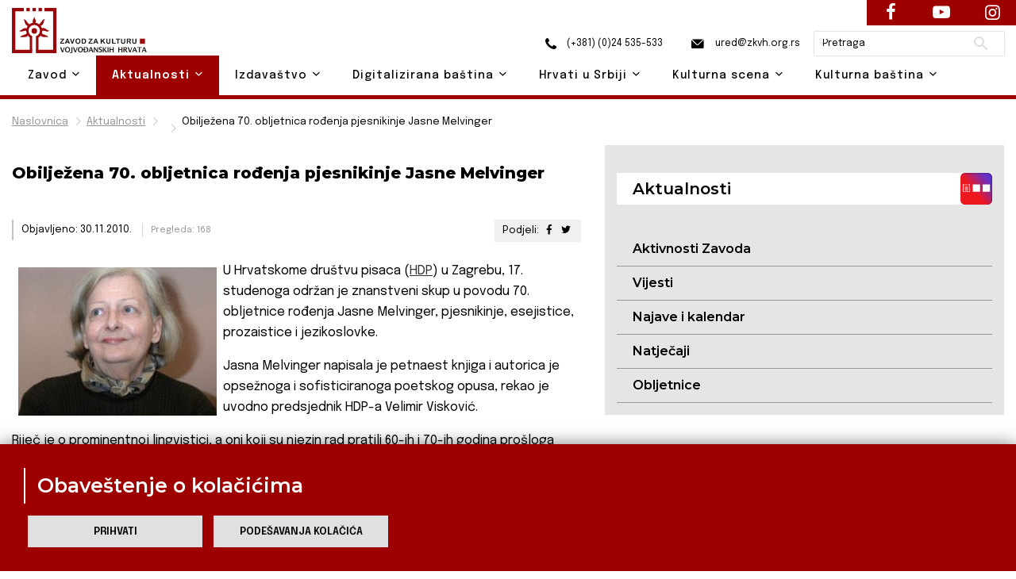

--- FILE ---
content_type: text/html; charset=UTF-8
request_url: https://www.zkvh.org.rs/aktualnosti-post/default/obiljeena-70-obljetnica-roenja-pjesnikinje-jasne-melvinger
body_size: 12092
content:
<!DOCTYPE html>
<html lang="en">
    <head>

        <!-- Google tag (gtag.js) -->
        <script async src="https://www.googletagmanager.com/gtag/js?id=G-L8KRNWVJ4V"></script>
        <script>
            window.dataLayer = window.dataLayer || [];
            function gtag(){dataLayer.push(arguments);}
            gtag('js', new Date());

            gtag('config', 'G-L8KRNWVJ4V');
        </script>

        <base href="https://www.zkvh.org.rs/" />

        <!-- Basic Page Needs
        ================================================== -->
        <meta charset="utf-8">
                        <title>Obilježena 70. obljetnica rođenja pjesnikinje Jasne Melvinger | Zavod za kulturu vojvođanskih Hrvata</title>

        <!-- Mobile Specific Metas
        ================================================== -->
        <meta http-equiv="X-UA-Compatible" content="IE=edge">
                        <meta name="description" content="Obilježena 70. obljetnica rođenja pjesnikinje Jasne Melvinger | Zavod za kulturu vojvođanskih Hrvata">
        <meta name="viewport" content="width=device-width, initial-scale=1.0, maximum-scale=5.0">
        <meta name="author" content="Zavod za kulturu vojvođanskih Hrvata">
        <meta name="generator" content="Zavod za kulturu vojvođanskih Hrvata">

        <!-- og tags -->

                     <meta property="og:image" content="https://www.zkvh.org.rs/storage/app/media/no-image-450x300.png" />
               

        <!-- Favicon -->
        <link rel="shortcut icon" type="image/x-icon" href="https://www.zkvh.org.rs/themes/zkvh/assets/images/favicon.ico" />

        <link href="https://fonts.googleapis.com/css2?family=Epilogue:wght@100;200;300;400;500;600;700;800;900&display=swap" rel="stylesheet" />
        <link href="https://fonts.googleapis.com/css2?family=Montserrat:wght@100;200;300;400;500;600;700;800;900&display=swap" rel="stylesheet" />

        <!-- CSS
        ================================================== -->
        <!-- Themefisher Icon font -->
        <link rel="stylesheet" href="https://www.zkvh.org.rs/themes/zkvh/assets/plugins/themefisher-font/style.css">
        <!-- bootstrap.min css -->
        <link rel="stylesheet" href="https://www.zkvh.org.rs/themes/zkvh/assets/plugins/bootstrap/bootstrap.min.css">
        <!-- Lightbox.min css -->
                <!-- animation css -->
        <link rel="stylesheet" href="https://www.zkvh.org.rs/themes/zkvh/assets/plugins/animate/animate.css">
        <!-- Slick Carousel -->
        <link rel="stylesheet" href="https://www.zkvh.org.rs/themes/zkvh/assets/plugins/slick/slick.css">
        <!-- Main Stylesheet -->
        <link rel="stylesheet" href="https://www.zkvh.org.rs/themes/zkvh/assets/css/style.css">
        <link href="https://www.zkvh.org.rs/combine/c57111b0217e37cb7bfdf9a6ec4bfce9-1654773066" rel="stylesheet" />
        <!-- OSM Stylesheet -->
        <link rel="stylesheet" href="https://www.zkvh.org.rs/themes/zkvh/assets/css/osm/leaflet.css">
        <!-- OSM JavaScript -->
     
                <script src="https://www.zkvh.org.rs/themes/zkvh/assets/js/osm/leaflet.js"></script>

    </head>

        <body id="body">
    
        <!--
        Start Preloader
        ==================================== -->
        <div id="preloader">
            <div class='preloader'>
                <span></span>
                <span></span>
                <span></span>
                <span></span>
                <span></span>
                <span></span>
            </div>
        </div>
        <!--
        End Preloader
        ==================================== -->
    
        <!--
Fixed Navigation
==================================== -->
<header class="navigation fixed-top" id="header">
        <div class="container position-relative">        
        <a class="navbar-brand logo" href="https://www.zkvh.org.rs">
            <img loading="lazy" class="logo-default" src="https://www.zkvh.org.rs/storage/app/media/ZKVH-logo.svg" alt="Zavod za kulturu vojvođanskih Hrvata" />
                    </a>

        <div class="head">
            <a href="tel:+38124535533"><i class="zkvh-icons icon-phone"></i> (+381) (0)24 535-533</a>
            <a href="mailto:ured@zkvh.org.rs"><i class="zkvh-icons icon-mail"></i> ured@zkvh.org.rs</a>

            <div class="search-box">
                <form action="https://zkvh.org.rs/trazilica?q=" method="get">
                    <div class="ss-search-form">
                        <div class="ss-search-form__input">
                            <input name="q" type="text" placeholder="Pretraga" value="" autocomplete="off"  >
                            <button class="ss-search-form__submit" type="submit">Pretraži</button>
                        </div>
                                            </div>
                </form>
            </div>
        </div>
        
        <nav class="navbar navbar-expand-lg navbar-light px-0">
            
            <div class="navbar-collapse" id="navigation">
                <a href="#menu" class="mmenu-btn"><span></span></a>
                <ul class="navbar-nav text-center"><!-- ml-auto -->
    <li class="nav-item dropdown 
    " id='zavod'>
        <a class="nav-link dropdown-toggle" href="https://www.zkvh.org.rs/zavod" id="navbarDropdown02">
            Zavod <i class="tf-ion-chevron-down"></i>
        </a>
        <ul class="dropdown-menu" aria-labelledby="navbarDropdown02">
            <li><a class="dropdown-item " href="https://www.zkvh.org.rs/o-zavodu">O Zavodu</a></li>
            <li><a class="dropdown-item " href="https://www.zkvh.org.rs/uposlenici">Uposlenici</a></li>
            <li><a class="dropdown-item " href="https://www.zkvh.org.rs/upravni-odbor">Upravni odbor</a></li>
            <li><a class="dropdown-item " href="https://www.zkvh.org.rs/nadzorni-odbor">Nadzorni odbor</a></li>
            <li class="dropdown dropdown-submenu dropright">
                <a class="dropdown-item dropdown-toggle" href="#" id="dropdown0201" role="button" data-toggle="dropdown" aria-haspopup="true" aria-expanded="false">
                    Dokumenti 
                    <i class="tf-ion-chevron-down"></i>
                </a>
                <ul class="dropdown-menu" aria-labelledby="dropdown0201">
                    <li><a class="dropdown-item " href="storage/app/media/zavod/odluka-o-osnivanju.pdf" target="_blank">Odluka o osnivanju</a></li>
                    <li><a class="dropdown-item " href="storage/app/media/zavod/Statut ZKVH 2019.pdf" target="_blank">Statut</a></li>
                    <li><a class="dropdown-item " href="https://www.zkvh.org.rs/planovi">Planovi</a></li>
                    <li><a class="dropdown-item " href="https://www.zkvh.org.rs/izvjestaji">Izvještaji</a></li>
                    <li><a class="dropdown-item " href="https://www.zkvh.org.rs/javne-nabavke">Javne nabavke</a></li>
                      <li><a class="dropdown-item " href="https://www.zkvh.org.rs/dokumenti/obiljeena-70-obljetnica-roenja-pjesnikinje-jasne-melvinger">Dokumenti</a></li>
                </ul>
            </li>
        </ul>
    </li>

    <li class="nav-item dropdown 
    active">
        <a class="nav-link dropdown-toggle" href="https://www.zkvh.org.rs/aktualnosti" id="navbarDropdown02">
            Aktualnosti <i class="tf-ion-chevron-down"></i>
        </a>
        <ul class="dropdown-menu" aria-labelledby="navbarDropdown02">
            <li><a class="dropdown-item " href="https://www.zkvh.org.rs/aktivnosti-zavoda/1">Aktivnosti Zavoda</a></li>
            <li><a class="dropdown-item " href="https://www.zkvh.org.rs/vijesti/1">Vijesti</a></li>
            <li><a class="dropdown-item " href=" /najave-i-kalendar/2026">Najave i kalendar</a></li>
            <li><a class="dropdown-item " href="https://www.zkvh.org.rs/natjecaji">Natječaji</a></li>
            <li><a class="dropdown-item " href="https://www.zkvh.org.rs/obljetnice/1">Obljetnice</a></li>
        </ul>
    </li>

    <li class="nav-item dropdown
     ">
        <a class="nav-link dropdown-toggle" href="https://www.zkvh.org.rs/izdavastvo" id="navbarDropdown02">
            Izdavaštvo <i class="tf-ion-chevron-down"></i>
        </a>
        <ul class="dropdown-menu" aria-labelledby="navbarDropdown02">
                        <li class="dropdown dropdown-submenu dropright">
                <a class="dropdown-item dropdown-toggle" href="#" id="dropdown0201" role="button" data-toggle="dropdown" aria-haspopup="true" aria-expanded="false">
                    Časopisi 
                    <i class="tf-ion-chevron-down"></i>
                </a>
                <ul class="dropdown-menu" aria-labelledby="dropdown0201">
                    <li><a class="dropdown-item " href="godisnjak-za-znanstvena-istrazivanja">Godišnjak za znanstvena istraživanja</a></li>
                    <li><a class="dropdown-item " href="https://www.zkvh.org.rs/nova-rijec">Nova riječ</a></li>
                </ul>
            </li>
            <li><a class="dropdown-item " href="https://www.zkvh.org.rs/knjige-izdavastva">Knjige</a></li>
                        <li class="dropdown dropdown-submenu dropright">
                                <a class="dropdown-item" href="https://www.zkvh.org.rs/knjizevne-nagrade" id="dropdown0201">
                    Književne nagrade 
                    <i class="tf-ion-chevron-down"></i>
                </a>
                <ul class="dropdown-menu" aria-labelledby="dropdown0201">
                                                        <li><a class="dropdown-item " href= 'knjizevne-nagrade-post/knjizevne-nagrade/emerik-pavic' >Emerik Pavić</a></li>
                                        <li><a class="dropdown-item " href= 'knjizevne-nagrade-post/knjizevne-nagrade/tomo-veres' >Tomo Vereš</a></li>
                                        <li><a class="dropdown-item " href= 'knjizevne-nagrade-post/knjizevne-nagrade/antun-gustav-matos' >Antun Gustav Matoš</a></li>
                                        <li><a class="dropdown-item " href= 'knjizevne-nagrade-post/knjizevne-nagrade/iso-velikanovic' >Iso Velikanović</a></li>
                                    </ul>
            </li>
            <li><a class="dropdown-item " href="https://www.zkvh.org.rs/izdanja-drugih-izdavaca">Izdanja drugih izdavača</a></li>
            <li><a class="dropdown-item " href="https://www.zkvh.org.rs/biblioteca-croatica">Biblioteca Croatica</a></li>
        </ul>
    </li>

    <li class="nav-item dropdown 
    ">
        <a class="nav-link dropdown-toggle" href="https://www.zkvh.org.rs/digitalizirana-bastina" id="navbarDropdown02">
            Digitalizirana baština <i class="tf-ion-chevron-down"></i>
        </a>
        <ul class="dropdown-menu" aria-labelledby="navbarDropdown02">
            <li><a class="dropdown-item " href="https://www.zkvh.org.rs/knjige/1">Knjige</a></li>
            <li><a class="dropdown-item " href="https://www.zkvh.org.rs/periodika/1">Periodika</a></li>
            <li><a class="dropdown-item " href="https://www.zkvh.org.rs/notna-grada">Notna građa</a></li>
            <li><a class="dropdown-item " href="https://www.zkvh.org.rs/topoteka">Topoteka</a></li>
        </ul>
    </li>

    <li class="nav-item dropdown ">
        <a class="nav-link dropdown-toggle" href="https://www.zkvh.org.rs/hrvati-u-srbiji" id="navbarDropdown02">
            Hrvati u Srbiji <i class="tf-ion-chevron-down"></i>
        </a>
        <ul class="dropdown-menu" aria-labelledby="navbarDropdown02">
            <li class="dropdown dropdown-submenu dropright">
                <a class="dropdown-item dropdown-toggle" href="#" id="dropdown0201" role="button" data-toggle="dropdown" aria-haspopup="true" aria-expanded="false">
                    Danas 
                    <i class="tf-ion-chevron-down"></i>
                </a>
                <ul class="dropdown-menu" aria-labelledby="dropdown0201">
                    <li><a class="dropdown-item " href="https://www.zkvh.org.rs/statistika/1">Statistika</a></li>
                    <li><a class="dropdown-item " href="https://www.zkvh.org.rs/simboli/1">Simboli</a></li>
                    <li><a class="dropdown-item " href="https://www.zkvh.org.rs/institucije/1">Institucije</a></li>
                    <li><a class="dropdown-item " href="https://www.zkvh.org.rs/praznici/1">Praznici</a></li>
                </ul>
            </li>
            <li><a class="dropdown-item " href="https://www.zkvh.org.rs/povijest/1">  Povijest</a></li>
            <li><a class="dropdown-item " href="https://www.zkvh.org.rs/jezik/1">Jezik</a></li>
            <li><a class="dropdown-item " href="https://www.zkvh.org.rs/znamenite-osobe/1">Znamenite osobe</a></li>
            <li><a class="dropdown-item " href="https://www.zkvh.org.rs/jeste-li-znali/1">Jeste li znali?</a></li>
        </ul>
    </li>

    <li class="nav-item dropdown ">
        <a class="nav-link dropdown-toggle" href="https://www.zkvh.org.rs/kulturna-scena" id="navbarDropdown02">
            Kulturna scena <i class="tf-ion-chevron-down"></i>
        </a>
        <ul class="dropdown-menu" aria-labelledby="navbarDropdown02">
                        <li class="dropdown dropdown-submenu dropleft">
                <a class="dropdown-item dropdown-toggle" href="#" id="dropdown0201" role="button" data-toggle="dropdown" aria-haspopup="true" aria-expanded="false">
                    Udruge kulture 
                    <i class="tf-ion-chevron-down"></i>
                </a>
                <ul class="dropdown-menu" aria-labelledby="dropdown0201">
                    <li><a class="dropdown-item " href="https://www.zkvh.org.rs/backa/1">Bačka</a></li>
                    <li><a class="dropdown-item " href="https://www.zkvh.org.rs/srijem/1">Srijem</a></li>
                    <li><a class="dropdown-item " href="https://www.zkvh.org.rs/banat/1">Banat</a></li>
                    <li><a class="dropdown-item " href="https://www.zkvh.org.rs/beograd-i-ostatak-srbije/1">Beograd i ostatak Srbije</a></li>
                    <li><a class="dropdown-item " href="https://www.zkvh.org.rs/lista-svih-udruga">Lista svih udruga</a></li>
                </ul>
            </li>
            <li class="dropdown dropdown-submenu dropleft">
                <a class="dropdown-item dropdown-toggle" href="#" id="dropdown0201" role="button" data-toggle="dropdown" aria-haspopup="true" aria-expanded="false">
                    Manifestacije 
                    <i class="tf-ion-chevron-down"></i>
                </a>
                <ul class="dropdown-menu" aria-labelledby="dropdown0201">
                    <li><a class="dropdown-item " href="https://www.zkvh.org.rs/knjizevne-manifestacije/1">Književne manifestacije</a></li>
                    <li><a class="dropdown-item " href="https://www.zkvh.org.rs/likovne-manifestacije/1">Likovne manifestacije</a></li>
                    <li><a class="dropdown-item " href="https://www.zkvh.org.rs/glazbene-manifestacije/1">Glazbene manifestacije</a></li>
                    <li><a class="dropdown-item " href="https://www.zkvh.org.rs/kazalisne-manifestacije">Kazališne manifestacije</a></li>
                    <li><a class="dropdown-item " href="https://www.zkvh.org.rs/filmske-manifestacije/1">Filmske manifestacije</a></li>
                    <li><a class="dropdown-item " href="https://www.zkvh.org.rs/folklorne-manifestacije/1">Folklorne manifestacije</a></li>
                    <li><a class="dropdown-item " href="https://www.zkvh.org.rs/gastronomske-manifestacije/1">Gastronomske manifestacije</a></li>
                    <li><a class="dropdown-item " href="https://www.zkvh.org.rs/vjersko-kulturne-manifestacije/1">Vjersko - kulturne manifestacije</a></li>
                    <li><a class="dropdown-item " href="https://www.zkvh.org.rs/ostale-manifestacije/1">Ostale manifestacije</a></li>
                    <li><a class="dropdown-item " href="https://www.zkvh.org.rs/lista-svih-manifestacija">Lista svih manifestacija</a></li>
                </ul>
            </li>
            <li><a class="dropdown-item " href="kulturna-mapa">Kulturna mapa</a></li>
        </ul>
    </li>

    <li class="nav-item dropdown ">
        <a class="nav-link dropdown-toggle" href="https://www.zkvh.org.rs/kulturna-bastina" id="navbarDropdown02">
            Kulturna baština <i class="tf-ion-chevron-down"></i>
        </a>
        <ul class="dropdown-menu drop-right0" aria-labelledby="navbarDropdown02">
            <li class="dropdown dropdown-submenu dropleft">
                <a class="dropdown-item dropdown-toggle" href="#" id="dropdown0201" role="button" data-toggle="dropdown" aria-haspopup="true" aria-expanded="false">
                    Tradicijska kultura 
                    <i class="tf-ion-chevron-down"></i>
                </a>
                <ul class="dropdown-menu" aria-labelledby="dropdown0201">
                                        <li class="dropdown dropdown-submenu dropleft">
                        <a class="dropdown-item dropdown-toggle" href="#" id="dropdown0201" role="button" data-toggle="dropdown" aria-haspopup="true" aria-expanded="false">
                            Narodna nošnja
                            <i class="tf-ion-chevron-down"></i>
                        </a>
                        <ul class="dropdown-menu" aria-labelledby="dropdown0201">
                            <li><a class="dropdown-item " href="https://www.zkvh.org.rs/bunjevacka-narodna-nosnja/1">Bunjevačka</a></li>
                            <li><a class="dropdown-item " href="https://www.zkvh.org.rs/sokacka-narodna-nosnja/1">Šokačka</a></li>
                            <li><a class="dropdown-item " href="https://www.zkvh.org.rs/srijemska-narodna-nosnja/1">Srijemska</a></li>
                            <li><a class="dropdown-item " href="https://www.zkvh.org.rs/banatska-narodna-nosnja/1">Banatska</a></li>
                        </ul>
                    </li>
                                        <li class="dropdown dropdown-submenu dropleft">
                        <a class="dropdown-item dropdown-toggle" href="kuhinja" id="dropdown0201" role="button" data-toggle="dropdown" aria-haspopup="true" aria-expanded="false">
                            Kuhinja
                            <i class="tf-ion-chevron-down"></i>
                        </a>
                        <ul class="dropdown-menu" aria-labelledby="dropdown0201">
                            <li><a class="dropdown-item " href="https://www.zkvh.org.rs/bunjevacka-kuhinja/1">Bunjevačka</a></li>
                            <li><a class="dropdown-item " href="https://www.zkvh.org.rs/sokacka-kuhinja/1">Šokačka</a></li>
                            <li><a class="dropdown-item " href="https://www.zkvh.org.rs/srijemska-kuhinja/1">Srijemska</a></li>
                            <li><a class="dropdown-item " href="https://www.zkvh.org.rs/banatska-kuhinja/1">Banatska</a></li>
                        </ul>
                    </li>
                                        <li class="dropdown dropdown-submenu dropleft">
                        <a class="dropdown-item dropdown-toggle" href="narodni-obicaji" id="dropdown0201" role="button" data-toggle="dropdown" aria-haspopup="true" aria-expanded="false">
                            Narodni običaji
                            <i class="tf-ion-chevron-down"></i>
                        </a>
                        <ul class="dropdown-menu" aria-labelledby="dropdown0201">
                            <li><a class="dropdown-item " href="https://www.zkvh.org.rs/bunjevacki-narodni-obicaji/1">Bunjevački</a></li>
                            <li><a class="dropdown-item " href="https://www.zkvh.org.rs/sokacki-narodni-obicaji/1">Šokački</a></li>
                            <li><a class="dropdown-item " href="https://www.zkvh.org.rs/srijemski-narodni-obicaji/1">Srijemski</a></li>
                            <li><a class="dropdown-item " href="https://www.zkvh.org.rs/banatski-narodni-obicaji/1">Banatski</a></li>
                        </ul>
                    </li>
                                        <li class="dropdown dropdown-submenu dropleft">
                        <a class="dropdown-item dropdown-toggle" href="stari-zanati" id="dropdown0201" role="button" data-toggle="dropdown" aria-haspopup="true" aria-expanded="false">
                            Stari zanati
                            <i class="tf-ion-chevron-down"></i>
                        </a>
                        <ul class="dropdown-menu" aria-labelledby="dropdown0201">
                            <li><a class="dropdown-item " href="https://www.zkvh.org.rs/bunjevacki-stari-zanati/1">Bunjevački</a></li>
                            <li><a class="dropdown-item " href="https://www.zkvh.org.rs/sokacki-stari-zanati/1">Šokački</a></li>
                            <li><a class="dropdown-item " href="https://www.zkvh.org.rs/srijemski-stari-zanati/1">Srijemski</a></li>
                            <li><a class="dropdown-item " href="https://www.zkvh.org.rs/banatski-stari-zanati/1">Banatski</a></li>
                        </ul>
                    </li>
                </ul>
            </li>
            <li class="dropdown dropdown-submenu dropleft">
                <a class="dropdown-item dropdown-toggle" href="#" id="dropdown0201" role="button" data-toggle="dropdown" aria-haspopup="true" aria-expanded="false">
                    Nematerijalna kulturna baština 
                    <i class="tf-ion-chevron-down"></i>
                </a>
                <ul class="dropdown-menu" aria-labelledby="dropdown0201">
                    <li class="dropdown dropdown-submenu dropleft">
                        <a class="dropdown-item dropdown-toggle" href="crkve" id="dropdown0201" role="button" data-toggle="dropdown" aria-haspopup="true" aria-expanded="false">
                            Nematerijalna kulturna baština Hrvata u Srbiji 
                            <i class="tf-ion-chevron-down"></i>
                        </a>
                        <ul class="dropdown-menu" aria-labelledby="dropdown0201">
                            <li><a class="dropdown-item " href="https://www.zkvh.org.rs/o-projektu">O projektu NKB Hrvata u Srbiji – Živa baština</a></li>
                            <li><a class="dropdown-item " href="https://www.zkvh.org.rs/katalog-nkb-hrvata-u-srbiji/1">Katalog NKB Hrvata u Srbiji – Živa baština</a></li>
                        </ul>
                    </li>
                    <li><a class="dropdown-item" href="http://www.nkns.rs/cyr/elementi-nkns" target="_blank">Nematerijalna kulturna baština Republike Srbije</a></li>
                    <li><a class="dropdown-item" href=" https://min-kulture.gov.hr/izdvojeno/kulturna-bastina/vrste-kulturne-bastine/nematerijalna-kulturna-bastina/371" target="_blank">Nematerijalna kulturna baština Republike Hrvatske</a></li>
                </ul>
            </li>
                        <li class="dropdown dropdown-submenu dropleft">
                <a class="dropdown-item dropdown-toggle" href="#" id="dropdown0201" role="button" data-toggle="dropdown" aria-haspopup="true" aria-expanded="false">
                    Materijalna kulturna baština 
                    <i class="tf-ion-chevron-down"></i>
                </a>
                <ul class="dropdown-menu" aria-labelledby="dropdown0201">
                                        <li class="dropdown dropdown-submenu dropleft">
                        <a class="dropdown-item dropdown-toggle" href="crkve" id="dropdown0201" role="button" data-toggle="dropdown" aria-haspopup="true" aria-expanded="false">
                           Sakralni objekti
                            <i class="tf-ion-chevron-down"></i>
                        </a>
                        <ul class="dropdown-menu" aria-labelledby="dropdown0201">
                            <li><a class="dropdown-item " href="https://www.zkvh.org.rs/sakralni-objekti-backa/1">Bačka</a></li>
                            <li><a class="dropdown-item " href="https://www.zkvh.org.rs/sakralni-objekti-srijem">Srijem</a></li>
                            <li><a class="dropdown-item " href="https://www.zkvh.org.rs/sakralni-objekti-banat">Banat</a></li>
                            <li><a class="dropdown-item " href="https://www.zkvh.org.rs/sakralni-objekti-beograd-i-ostatak-srbije">Beograd i ostatak Srbije</a></li>
                            <li><a class="dropdown-item " href="https://www.zkvh.org.rs/lista-svih-sakralnih-objekata">Lista svih sakralnih objekata</a></li>
                        </ul>
                    </li>
                    <li><a class="dropdown-item " href="https://www.zkvh.org.rs/etno-kuce">Etno kuće</a></li>
                </ul>
            </li>
        </ul>
    </li>
                        </ul>                <nav id="menu"><ul class="navbar-nav text-center"><!-- ml-auto -->
    <li class="nav-item dropdown 
    " id='zavod'>
        <a class="nav-link dropdown-toggle" href="https://www.zkvh.org.rs/zavod" id="navbarDropdown02">
            Zavod <i class="tf-ion-chevron-down"></i>
        </a>
        <ul class="dropdown-menu" aria-labelledby="navbarDropdown02">
            <li><a class="dropdown-item " href="https://www.zkvh.org.rs/o-zavodu">O Zavodu</a></li>
            <li><a class="dropdown-item " href="https://www.zkvh.org.rs/uposlenici">Uposlenici</a></li>
            <li><a class="dropdown-item " href="https://www.zkvh.org.rs/upravni-odbor">Upravni odbor</a></li>
            <li><a class="dropdown-item " href="https://www.zkvh.org.rs/nadzorni-odbor">Nadzorni odbor</a></li>
            <li class="dropdown dropdown-submenu dropright">
                <a class="dropdown-item dropdown-toggle" href="#" id="dropdown0201" role="button" data-toggle="dropdown" aria-haspopup="true" aria-expanded="false">
                    Dokumenti 
                    <i class="tf-ion-chevron-down"></i>
                </a>
                <ul class="dropdown-menu" aria-labelledby="dropdown0201">
                    <li><a class="dropdown-item " href="storage/app/media/zavod/odluka-o-osnivanju.pdf" target="_blank">Odluka o osnivanju</a></li>
                    <li><a class="dropdown-item " href="storage/app/media/zavod/Statut ZKVH 2019.pdf" target="_blank">Statut</a></li>
                    <li><a class="dropdown-item " href="https://www.zkvh.org.rs/planovi">Planovi</a></li>
                    <li><a class="dropdown-item " href="https://www.zkvh.org.rs/izvjestaji">Izvještaji</a></li>
                    <li><a class="dropdown-item " href="https://www.zkvh.org.rs/javne-nabavke">Javne nabavke</a></li>
                      <li><a class="dropdown-item " href="https://www.zkvh.org.rs/dokumenti/obiljeena-70-obljetnica-roenja-pjesnikinje-jasne-melvinger">Dokumenti</a></li>
                </ul>
            </li>
        </ul>
    </li>

    <li class="nav-item dropdown 
    active">
        <a class="nav-link dropdown-toggle" href="https://www.zkvh.org.rs/aktualnosti" id="navbarDropdown02">
            Aktualnosti <i class="tf-ion-chevron-down"></i>
        </a>
        <ul class="dropdown-menu" aria-labelledby="navbarDropdown02">
            <li><a class="dropdown-item " href="https://www.zkvh.org.rs/aktivnosti-zavoda/1">Aktivnosti Zavoda</a></li>
            <li><a class="dropdown-item " href="https://www.zkvh.org.rs/vijesti/1">Vijesti</a></li>
            <li><a class="dropdown-item " href=" /najave-i-kalendar/2026">Najave i kalendar</a></li>
            <li><a class="dropdown-item " href="https://www.zkvh.org.rs/natjecaji">Natječaji</a></li>
            <li><a class="dropdown-item " href="https://www.zkvh.org.rs/obljetnice/1">Obljetnice</a></li>
        </ul>
    </li>

    <li class="nav-item dropdown
     ">
        <a class="nav-link dropdown-toggle" href="https://www.zkvh.org.rs/izdavastvo" id="navbarDropdown02">
            Izdavaštvo <i class="tf-ion-chevron-down"></i>
        </a>
        <ul class="dropdown-menu" aria-labelledby="navbarDropdown02">
                        <li class="dropdown dropdown-submenu dropright">
                <a class="dropdown-item dropdown-toggle" href="#" id="dropdown0201" role="button" data-toggle="dropdown" aria-haspopup="true" aria-expanded="false">
                    Časopisi 
                    <i class="tf-ion-chevron-down"></i>
                </a>
                <ul class="dropdown-menu" aria-labelledby="dropdown0201">
                    <li><a class="dropdown-item " href="godisnjak-za-znanstvena-istrazivanja">Godišnjak za znanstvena istraživanja</a></li>
                    <li><a class="dropdown-item " href="https://www.zkvh.org.rs/nova-rijec">Nova riječ</a></li>
                </ul>
            </li>
            <li><a class="dropdown-item " href="https://www.zkvh.org.rs/knjige-izdavastva">Knjige</a></li>
                        <li class="dropdown dropdown-submenu dropright">
                                <a class="dropdown-item" href="https://www.zkvh.org.rs/knjizevne-nagrade" id="dropdown0201">
                    Književne nagrade 
                    <i class="tf-ion-chevron-down"></i>
                </a>
                <ul class="dropdown-menu" aria-labelledby="dropdown0201">
                                                        <li><a class="dropdown-item " href= 'knjizevne-nagrade-post/knjizevne-nagrade/emerik-pavic' >Emerik Pavić</a></li>
                                        <li><a class="dropdown-item " href= 'knjizevne-nagrade-post/knjizevne-nagrade/tomo-veres' >Tomo Vereš</a></li>
                                        <li><a class="dropdown-item " href= 'knjizevne-nagrade-post/knjizevne-nagrade/antun-gustav-matos' >Antun Gustav Matoš</a></li>
                                        <li><a class="dropdown-item " href= 'knjizevne-nagrade-post/knjizevne-nagrade/iso-velikanovic' >Iso Velikanović</a></li>
                                    </ul>
            </li>
            <li><a class="dropdown-item " href="https://www.zkvh.org.rs/izdanja-drugih-izdavaca">Izdanja drugih izdavača</a></li>
            <li><a class="dropdown-item " href="https://www.zkvh.org.rs/biblioteca-croatica">Biblioteca Croatica</a></li>
        </ul>
    </li>

    <li class="nav-item dropdown 
    ">
        <a class="nav-link dropdown-toggle" href="https://www.zkvh.org.rs/digitalizirana-bastina" id="navbarDropdown02">
            Digitalizirana baština <i class="tf-ion-chevron-down"></i>
        </a>
        <ul class="dropdown-menu" aria-labelledby="navbarDropdown02">
            <li><a class="dropdown-item " href="https://www.zkvh.org.rs/knjige/1">Knjige</a></li>
            <li><a class="dropdown-item " href="https://www.zkvh.org.rs/periodika/1">Periodika</a></li>
            <li><a class="dropdown-item " href="https://www.zkvh.org.rs/notna-grada">Notna građa</a></li>
            <li><a class="dropdown-item " href="https://www.zkvh.org.rs/topoteka">Topoteka</a></li>
        </ul>
    </li>

    <li class="nav-item dropdown ">
        <a class="nav-link dropdown-toggle" href="https://www.zkvh.org.rs/hrvati-u-srbiji" id="navbarDropdown02">
            Hrvati u Srbiji <i class="tf-ion-chevron-down"></i>
        </a>
        <ul class="dropdown-menu" aria-labelledby="navbarDropdown02">
            <li class="dropdown dropdown-submenu dropright">
                <a class="dropdown-item dropdown-toggle" href="#" id="dropdown0201" role="button" data-toggle="dropdown" aria-haspopup="true" aria-expanded="false">
                    Danas 
                    <i class="tf-ion-chevron-down"></i>
                </a>
                <ul class="dropdown-menu" aria-labelledby="dropdown0201">
                    <li><a class="dropdown-item " href="https://www.zkvh.org.rs/statistika/1">Statistika</a></li>
                    <li><a class="dropdown-item " href="https://www.zkvh.org.rs/simboli/1">Simboli</a></li>
                    <li><a class="dropdown-item " href="https://www.zkvh.org.rs/institucije/1">Institucije</a></li>
                    <li><a class="dropdown-item " href="https://www.zkvh.org.rs/praznici/1">Praznici</a></li>
                </ul>
            </li>
            <li><a class="dropdown-item " href="https://www.zkvh.org.rs/povijest/1">  Povijest</a></li>
            <li><a class="dropdown-item " href="https://www.zkvh.org.rs/jezik/1">Jezik</a></li>
            <li><a class="dropdown-item " href="https://www.zkvh.org.rs/znamenite-osobe/1">Znamenite osobe</a></li>
            <li><a class="dropdown-item " href="https://www.zkvh.org.rs/jeste-li-znali/1">Jeste li znali?</a></li>
        </ul>
    </li>

    <li class="nav-item dropdown ">
        <a class="nav-link dropdown-toggle" href="https://www.zkvh.org.rs/kulturna-scena" id="navbarDropdown02">
            Kulturna scena <i class="tf-ion-chevron-down"></i>
        </a>
        <ul class="dropdown-menu" aria-labelledby="navbarDropdown02">
                        <li class="dropdown dropdown-submenu dropleft">
                <a class="dropdown-item dropdown-toggle" href="#" id="dropdown0201" role="button" data-toggle="dropdown" aria-haspopup="true" aria-expanded="false">
                    Udruge kulture 
                    <i class="tf-ion-chevron-down"></i>
                </a>
                <ul class="dropdown-menu" aria-labelledby="dropdown0201">
                    <li><a class="dropdown-item " href="https://www.zkvh.org.rs/backa/1">Bačka</a></li>
                    <li><a class="dropdown-item " href="https://www.zkvh.org.rs/srijem/1">Srijem</a></li>
                    <li><a class="dropdown-item " href="https://www.zkvh.org.rs/banat/1">Banat</a></li>
                    <li><a class="dropdown-item " href="https://www.zkvh.org.rs/beograd-i-ostatak-srbije/1">Beograd i ostatak Srbije</a></li>
                    <li><a class="dropdown-item " href="https://www.zkvh.org.rs/lista-svih-udruga">Lista svih udruga</a></li>
                </ul>
            </li>
            <li class="dropdown dropdown-submenu dropleft">
                <a class="dropdown-item dropdown-toggle" href="#" id="dropdown0201" role="button" data-toggle="dropdown" aria-haspopup="true" aria-expanded="false">
                    Manifestacije 
                    <i class="tf-ion-chevron-down"></i>
                </a>
                <ul class="dropdown-menu" aria-labelledby="dropdown0201">
                    <li><a class="dropdown-item " href="https://www.zkvh.org.rs/knjizevne-manifestacije/1">Književne manifestacije</a></li>
                    <li><a class="dropdown-item " href="https://www.zkvh.org.rs/likovne-manifestacije/1">Likovne manifestacije</a></li>
                    <li><a class="dropdown-item " href="https://www.zkvh.org.rs/glazbene-manifestacije/1">Glazbene manifestacije</a></li>
                    <li><a class="dropdown-item " href="https://www.zkvh.org.rs/kazalisne-manifestacije">Kazališne manifestacije</a></li>
                    <li><a class="dropdown-item " href="https://www.zkvh.org.rs/filmske-manifestacije/1">Filmske manifestacije</a></li>
                    <li><a class="dropdown-item " href="https://www.zkvh.org.rs/folklorne-manifestacije/1">Folklorne manifestacije</a></li>
                    <li><a class="dropdown-item " href="https://www.zkvh.org.rs/gastronomske-manifestacije/1">Gastronomske manifestacije</a></li>
                    <li><a class="dropdown-item " href="https://www.zkvh.org.rs/vjersko-kulturne-manifestacije/1">Vjersko - kulturne manifestacije</a></li>
                    <li><a class="dropdown-item " href="https://www.zkvh.org.rs/ostale-manifestacije/1">Ostale manifestacije</a></li>
                    <li><a class="dropdown-item " href="https://www.zkvh.org.rs/lista-svih-manifestacija">Lista svih manifestacija</a></li>
                </ul>
            </li>
            <li><a class="dropdown-item " href="kulturna-mapa">Kulturna mapa</a></li>
        </ul>
    </li>

    <li class="nav-item dropdown ">
        <a class="nav-link dropdown-toggle" href="https://www.zkvh.org.rs/kulturna-bastina" id="navbarDropdown02">
            Kulturna baština <i class="tf-ion-chevron-down"></i>
        </a>
        <ul class="dropdown-menu drop-right0" aria-labelledby="navbarDropdown02">
            <li class="dropdown dropdown-submenu dropleft">
                <a class="dropdown-item dropdown-toggle" href="#" id="dropdown0201" role="button" data-toggle="dropdown" aria-haspopup="true" aria-expanded="false">
                    Tradicijska kultura 
                    <i class="tf-ion-chevron-down"></i>
                </a>
                <ul class="dropdown-menu" aria-labelledby="dropdown0201">
                                        <li class="dropdown dropdown-submenu dropleft">
                        <a class="dropdown-item dropdown-toggle" href="#" id="dropdown0201" role="button" data-toggle="dropdown" aria-haspopup="true" aria-expanded="false">
                            Narodna nošnja
                            <i class="tf-ion-chevron-down"></i>
                        </a>
                        <ul class="dropdown-menu" aria-labelledby="dropdown0201">
                            <li><a class="dropdown-item " href="https://www.zkvh.org.rs/bunjevacka-narodna-nosnja/1">Bunjevačka</a></li>
                            <li><a class="dropdown-item " href="https://www.zkvh.org.rs/sokacka-narodna-nosnja/1">Šokačka</a></li>
                            <li><a class="dropdown-item " href="https://www.zkvh.org.rs/srijemska-narodna-nosnja/1">Srijemska</a></li>
                            <li><a class="dropdown-item " href="https://www.zkvh.org.rs/banatska-narodna-nosnja/1">Banatska</a></li>
                        </ul>
                    </li>
                                        <li class="dropdown dropdown-submenu dropleft">
                        <a class="dropdown-item dropdown-toggle" href="kuhinja" id="dropdown0201" role="button" data-toggle="dropdown" aria-haspopup="true" aria-expanded="false">
                            Kuhinja
                            <i class="tf-ion-chevron-down"></i>
                        </a>
                        <ul class="dropdown-menu" aria-labelledby="dropdown0201">
                            <li><a class="dropdown-item " href="https://www.zkvh.org.rs/bunjevacka-kuhinja/1">Bunjevačka</a></li>
                            <li><a class="dropdown-item " href="https://www.zkvh.org.rs/sokacka-kuhinja/1">Šokačka</a></li>
                            <li><a class="dropdown-item " href="https://www.zkvh.org.rs/srijemska-kuhinja/1">Srijemska</a></li>
                            <li><a class="dropdown-item " href="https://www.zkvh.org.rs/banatska-kuhinja/1">Banatska</a></li>
                        </ul>
                    </li>
                                        <li class="dropdown dropdown-submenu dropleft">
                        <a class="dropdown-item dropdown-toggle" href="narodni-obicaji" id="dropdown0201" role="button" data-toggle="dropdown" aria-haspopup="true" aria-expanded="false">
                            Narodni običaji
                            <i class="tf-ion-chevron-down"></i>
                        </a>
                        <ul class="dropdown-menu" aria-labelledby="dropdown0201">
                            <li><a class="dropdown-item " href="https://www.zkvh.org.rs/bunjevacki-narodni-obicaji/1">Bunjevački</a></li>
                            <li><a class="dropdown-item " href="https://www.zkvh.org.rs/sokacki-narodni-obicaji/1">Šokački</a></li>
                            <li><a class="dropdown-item " href="https://www.zkvh.org.rs/srijemski-narodni-obicaji/1">Srijemski</a></li>
                            <li><a class="dropdown-item " href="https://www.zkvh.org.rs/banatski-narodni-obicaji/1">Banatski</a></li>
                        </ul>
                    </li>
                                        <li class="dropdown dropdown-submenu dropleft">
                        <a class="dropdown-item dropdown-toggle" href="stari-zanati" id="dropdown0201" role="button" data-toggle="dropdown" aria-haspopup="true" aria-expanded="false">
                            Stari zanati
                            <i class="tf-ion-chevron-down"></i>
                        </a>
                        <ul class="dropdown-menu" aria-labelledby="dropdown0201">
                            <li><a class="dropdown-item " href="https://www.zkvh.org.rs/bunjevacki-stari-zanati/1">Bunjevački</a></li>
                            <li><a class="dropdown-item " href="https://www.zkvh.org.rs/sokacki-stari-zanati/1">Šokački</a></li>
                            <li><a class="dropdown-item " href="https://www.zkvh.org.rs/srijemski-stari-zanati/1">Srijemski</a></li>
                            <li><a class="dropdown-item " href="https://www.zkvh.org.rs/banatski-stari-zanati/1">Banatski</a></li>
                        </ul>
                    </li>
                </ul>
            </li>
            <li class="dropdown dropdown-submenu dropleft">
                <a class="dropdown-item dropdown-toggle" href="#" id="dropdown0201" role="button" data-toggle="dropdown" aria-haspopup="true" aria-expanded="false">
                    Nematerijalna kulturna baština 
                    <i class="tf-ion-chevron-down"></i>
                </a>
                <ul class="dropdown-menu" aria-labelledby="dropdown0201">
                    <li class="dropdown dropdown-submenu dropleft">
                        <a class="dropdown-item dropdown-toggle" href="crkve" id="dropdown0201" role="button" data-toggle="dropdown" aria-haspopup="true" aria-expanded="false">
                            Nematerijalna kulturna baština Hrvata u Srbiji 
                            <i class="tf-ion-chevron-down"></i>
                        </a>
                        <ul class="dropdown-menu" aria-labelledby="dropdown0201">
                            <li><a class="dropdown-item " href="https://www.zkvh.org.rs/o-projektu">O projektu NKB Hrvata u Srbiji – Živa baština</a></li>
                            <li><a class="dropdown-item " href="https://www.zkvh.org.rs/katalog-nkb-hrvata-u-srbiji/1">Katalog NKB Hrvata u Srbiji – Živa baština</a></li>
                        </ul>
                    </li>
                    <li><a class="dropdown-item" href="http://www.nkns.rs/cyr/elementi-nkns" target="_blank">Nematerijalna kulturna baština Republike Srbije</a></li>
                    <li><a class="dropdown-item" href=" https://min-kulture.gov.hr/izdvojeno/kulturna-bastina/vrste-kulturne-bastine/nematerijalna-kulturna-bastina/371" target="_blank">Nematerijalna kulturna baština Republike Hrvatske</a></li>
                </ul>
            </li>
                        <li class="dropdown dropdown-submenu dropleft">
                <a class="dropdown-item dropdown-toggle" href="#" id="dropdown0201" role="button" data-toggle="dropdown" aria-haspopup="true" aria-expanded="false">
                    Materijalna kulturna baština 
                    <i class="tf-ion-chevron-down"></i>
                </a>
                <ul class="dropdown-menu" aria-labelledby="dropdown0201">
                                        <li class="dropdown dropdown-submenu dropleft">
                        <a class="dropdown-item dropdown-toggle" href="crkve" id="dropdown0201" role="button" data-toggle="dropdown" aria-haspopup="true" aria-expanded="false">
                           Sakralni objekti
                            <i class="tf-ion-chevron-down"></i>
                        </a>
                        <ul class="dropdown-menu" aria-labelledby="dropdown0201">
                            <li><a class="dropdown-item " href="https://www.zkvh.org.rs/sakralni-objekti-backa/1">Bačka</a></li>
                            <li><a class="dropdown-item " href="https://www.zkvh.org.rs/sakralni-objekti-srijem">Srijem</a></li>
                            <li><a class="dropdown-item " href="https://www.zkvh.org.rs/sakralni-objekti-banat">Banat</a></li>
                            <li><a class="dropdown-item " href="https://www.zkvh.org.rs/sakralni-objekti-beograd-i-ostatak-srbije">Beograd i ostatak Srbije</a></li>
                            <li><a class="dropdown-item " href="https://www.zkvh.org.rs/lista-svih-sakralnih-objekata">Lista svih sakralnih objekata</a></li>
                        </ul>
                    </li>
                    <li><a class="dropdown-item " href="https://www.zkvh.org.rs/etno-kuce">Etno kuće</a></li>
                </ul>
            </li>
        </ul>
    </li>
                        </ul></nav>
            </div>
        </nav>
        
    </div>
    
    <div class="zr-socialmedia-links social-media">        
			<a 		
				rel="nofollow" 
		
				target="_blank" 
		
		title="facebook"
		href="https://www.facebook.com/Zavod-za-kulturu-vojvo%C4%91anskih-Hrvata-494202430631161/"
		class="facebook" > 
        <i class="zkvh-icons icon-facebook"></i>       
		</a>        	
			<a 		
		
				target="_blank" 
		
		title="youtube"
		href="https://www.youtube.com/channel/UCU6iXCNXCnYXuv5FPok1_dw"
		class="youtube" > 
        <i class="zkvh-icons icon-youtube"></i>       
		</a>        	
			<a 		
		
				target="_blank" 
		
		title="instagram"
		href="https://www.instagram.com/zkvh_official/"
		class="instagram" > 
        <i class="zkvh-icons icon-instagram"></i>       
		</a>        	
	        
    </div>
</header>
<!--
End Fixed Navigation
==================================== -->        <div class="clear"></div>
        
        <div class="wrapper">
            <div class="page-height">
                <div class="container">
    
     <div class="breadcrumbs">
        <ul>
            <li><a href="/">Naslovnica</a></li>
            <li><a href="https://www.zkvh.org.rs/aktualnosti">Aktualnosti</a></li>
            <li><a href="/default/"></a></li>
            <span class="breadcrumb_currentcategory">Obilježena 70. obljetnica rođenja pjesnikinje Jasne Melvinger</span>
        </ul>
    </div>
  
    
    <div class="row">
        <div class="col-lg-7 col-md-12 col-sm-12 col-12 mt-20 post-page">
            
             
            
            
            

            

            

                       
            <h2>Obilježena 70. obljetnica rođenja pjesnikinje Jasne Melvinger</h2>
            <div class="d-block w-100 py-4 float-left">
                <div class="share float-right">
                    Podjeli:
                                                                    <a href="https://www.facebook.com/sharer/sharer.php?u=https%3A%2F%2Fwww.zkvh.org.rs%2Faktualnosti-post%2Fdefault%2Fobiljeena-70-obljetnica-roenja-pjesnikinje-jasne-melvinger" title="Share on Facebook" target="_blank" class="facebook"><i class="zkvh-icons icon-facebook"></i></a>
                                                                                            <a href="https://twitter.com/share?url=https%3A%2F%2Fwww.zkvh.org.rs%2Faktualnosti-post%2Fdefault%2Fobiljeena-70-obljetnica-roenja-pjesnikinje-jasne-melvinger&amp;text=Aktualnosti+post" title="Share on Twitter" target="_blank" class="twitter"><i class="zkvh-icons icon-twitter"></i></a>
                                                                                                                                                                                                </div>

                
                <p class="info">
                    Objavljeno: 30.11.2010.

                    <span class="review">Pregleda: 168</span>
                </p>
            </div>
            
            
                        <div class="content"><p><img style="margin: 8px; float: left;" alt="jasna melvinger" src="storage/app/media/images/stories/Vijesti/jasna melvinger.jpg" height="187" width="250" />U Hrvatskome društvu pisaca (<a href="http://www.hdpisaca.org/" target="_blank">HDP</a>) u Zagrebu, 17. studenoga održan je znanstveni skup u povodu 70. obljetnice rođenja Jasne Melvinger, pjesnikinje, esejistice, prozaistice i jezikoslovke.</p>
<p>Jasna Melvinger napisala je petnaest knjiga i autorica je opsežnoga i sofisticiranoga poetskog opusa, rekao je uvodno predsjednik HDP-a Velimir Visković.</p>
<p>Riječ je o prominentnoj lingvistici, a oni koji su njezin rad pratili 60-ih i 70-ih godina prošloga stoljeća znaju je i kao voditeljicu književnih tribina te urednicu književnih časopisa. Kao osoba koja je osvijestila ulogu pjesnika u društvu, autorica je i eseja i rasprava o poziciji suvremene poezije.</p>
<p>Njezina proza pokazuje vezanost za vojvođanski zavičajni pejzaž, za rodni Petrovaradin, rekao je Visković, napominjući da je u svojoj poeziji uspjela spojiti jezik suvremene poezije i elemente srijemskoga govora.</p>
<p>Akademik Tonko Maroević podsjetio je da je u dodir s poezijom Jasne Melvinger došao 80-ih godina, kada se javila ironijom, jetkošću i humorom. Stihovi njezinih novijih zbirki bave se etapom odrastanja i života, a lirska narav zaustavlja se na vrhovima stabala, rijekama, pijesku, rekao je Maroević, koji drži da njezino pjesništvo pokriva relevantno mjesto u hrvatskoj književnosti iako ono nije dovoljno zastupljeno.</p>
<p>O kritičko-teorijskoj poziciji Jasne Melvinger govorio je Cvjetko Milanja, a Miroslav Mićanović o ulozi prostora u njezinu pjesništvu. Mićanović razlikuje zavičaj i prostor kod pjesnikinje te ističe kako je zavičaj nešto što određuje egzistenciju, a prostor poeziju, riječ, literaturu.</p>
<p>Branimir Bošnjak podsjetio je na prvu zbirku pjesama iz 1959. „Vodeni cvijet", koja je bila zapažena među znalcima pjesništva. Bitna oznaka njezina stiha je lirsko prizivanje prirodnosti, rekao je, ističući da „njezine kasnije knjige bilježe tvrdoću svijeta i ljudsku potrebu za nježnošću".</p>
<p>Jasna Melvinger (1940.) rodila se i živi u Petrovaradinu. Gimnaziju i studij južnoslavenskih jezika i jugoslavenske književnosti završila je na Filozofskom fakultetu u Novom Sadu, gdje je 1969. magistrirala. Doktorirala je 1981. na Filozofskom fakultetu u Zagrebu. Od 1964. objavljuje znanstvene radove iz područja lingvističke stilistike i poetike te gramatike i leksikologije. Napisala je više udžbenika za osmogodišnju školu, srednju školu i sveučilište te mnoge znanstvene radove iz lingvističke stilistike i poetike, sintakse standardnoga hrvatskog jezika, povijesti hrvatskoga književnoga jezika, frazeologije, terminologije i dr. Dobitnica je, među ostalim, Oktobarske nagrade grada Novoga Sada 2006. i Goranova vijenca. Dobitnica je i Odličja Reda Danice hrvatske s likom Marka Marulića za iznimni doprinos u kulturi 2009.</p>
<p align="right">Izvor: <a href="http://websrv2.hina.hr/hina/web/index.action">Hina</a></p>
<p><em></em><em></em></p></div>


            

            

                       
          
                                    <div id="next-prev" class="prev-next-post d-table align-middle w-100">
                            <div class="prev-post w-50 d-table-cell align-middle">
                    Prethodno
                    <h2>Djelo Ante Sekulića kamen temeljac izučavanja samobitnosti bačkih Hrvata</h2>
                    <a href="https://www.zkvh.org.rs/aktualnosti-post/vijesti/djelo-ante-sekulia-kamen-temeljac-izuavanja-samobitnosti-bakih-hrvata" class="content-wrapper-link"></a>
                </div>
                                        <div class="next-post w-50 d-table-cell align-middle">
                    Sljedeće
                    <h2>„Hrvatska riječ“ uvijek pisala za Hrvate i o Hrvatima</h2>
                    <a href="https://www.zkvh.org.rs/aktualnosti-post/vijesti/hrvatska-rije-uvijek-pisala-za-hrvate-i-o-hrvatima" class="content-wrapper-link"></a>
                </div>
                        </div>
             
        </div>
        <div class="col-lg-5 col-md-12 col-sm-12 col-12 mt-20">
            <div class="box-category-list">
                <h2>Aktualnosti <img src="https://www.zkvh.org.rs/storage/app/media/icons/head/aktualnosti.png" alt="Aktualnosti" /></h2>
                <ul class="category-list">
                    <li><a href="aktivnosti-zavoda"  %>Aktivnosti Zavoda</a></li>
                    <li><a href="vijesti"  >Vijesti</a></li>
                    <li><a href="najave-i-kalendar/2026"  >Najave i kalendar</a></li>
                    <li><a href="natjecaji"  >Natječaji</a></li>
                    <li><a href="obljetnice"  >Obljetnice</a></li>
                </ul>
            </div>
            
                                 
                        
                        <h3 class="mt-50 mb-2">Najave i kalendar</h3>
            <ul class="post-list">
                                    <li>
                        <a href="aktualnosti-post/default/pokladni-bal-pod-maskama-u-monstoru26" >Pokladni bal pod maskama u Monoštoru</a>
                    </li>
                                    <li>
                        <a href="aktualnosti-post/default/tragovi-hrvatskih-kipara-u-srbiji" >Tragovi hrvatskih kipara u Srbiji</a>
                    </li>
                                    <li>
                        <a href="aktualnosti-post/default/tragovi-hrvatskih-arhitekata-u-srbiji-titus-mackovic-na-zajednickom-kalendaru-za-sijecanj-2026" >Tragovi hrvatskih arhitekata u Srbiji – Titus Mačković na zajedničkom kalendaru za siječanj 2026.</a>
                    </li>
                                    <li>
                        <a href="aktualnosti-post/default/92-veliko-bunjevacko-sokacko-prelo-u-somboru" >92. Veliko bunjevačko-šokačko prelo u Somboru</a>
                    </li>
                                    <li>
                        <a href="aktualnosti-post/default/humanitarni-koncert-petru-na-dar" >Humanitarni koncert Petru na dar</a>
                    </li>
                            </ul>

            <a href="  " class="btn btn-secondary">Pogledajte sve</a>
            
            <div class="calendar-list">
               <h4>Moglo bi Vas zanimati...</h4>

<ul class="post-list">
    <li>
        <div class="year">2026</div>
        <span>Najave i kalendar</span>
    </li>
                 <li >
            <div class="post-date">
                15.01.
                <span>    19:00h </span>
            </div>
            <div class="post-title ">
                Dani biskupa Ivana Antunovića – XXXIV. Razgovor
            </div>
            
            <a href="aktualnosti-post/najave-i-kalendar/dani-biskupa-ivana-antunovica-xxxiv-razgovor" class="content-wrapper-link post-list-active"></a>
        </li>
                 <li >
            <div class="post-date">
                18.01.
                <span>    17:00h </span>
            </div>
            <div class="post-title ">
                Susret vertepa i betlemaša u Novom Slankamenu
            </div>
            
            <a href="aktualnosti-post/najave-i-kalendar/susret-vertepa-i-betlemasa-u-novom-slankamenu" class="content-wrapper-link post-list-active"></a>
        </li>
                 <li >
            <div class="post-date">
                20.01.
                <span>    19:30h </span>
            </div>
            <div class="post-title ">
                Humanitarni koncert Petru na dar
            </div>
            
            <a href="aktualnosti-post/najave-i-kalendar/humanitarni-koncert-petru-na-dar" class="content-wrapper-link post-list-active"></a>
        </li>
                 <li >
            <div class="post-date">
                31.01.
                <span>    20:00h </span>
            </div>
            <div class="post-title ">
                Veliko prelo u Subotici
            </div>
            
            <a href="aktualnosti-post/najave-i-kalendar/veliko-prelo-u-subotici26" class="content-wrapper-link post-list-active"></a>
        </li>
                 <li >
            <div class="post-date">
                31.01.
                <span>    20:00h </span>
            </div>
            <div class="post-title ">
                Marinbal u Lemešu
            </div>
            
            <a href="aktualnosti-post/najave-i-kalendar/marinbal-u-lemesu26" class="content-wrapper-link post-list-active"></a>
        </li>
    </ul>

<a href="najave-i-kalendar/2026" class="btn btn-secondary">Pogledajte sve</a>            </div>

           

        </div>
    </div>
</div>                <div class="clear"></div>
            </div>
            <footer id="footer" class="bg-one">
    <div class="top-footer">
        <div class="container">
            <div class="row justify-content-around">
                <div class="col col-lg-7 col-md-7 mb-5 mb-lg-0">
                    <h1>Zavod za kulturu vojvođanskih Hrvata</h1>
                    <p>Prva profesionalna ustanova u kulturi vojvođanskih Hrvata osnovana Odlukom Skupštine AP Vojvodine od 10. ožujka 2008. godine i Odlukom Nacionalnog vijeća hrvatske nacionalne manjine od 29. ožujka 2008. godine, radi očuvanja, unapređenja i razvoja kulture hrvatske manjinske zajednice u Vojvodini.</p>
                    <div class="zr-socialmedia-links social-media">
                    	                    	<a 
                    		                    		rel="nofollow" 
                    		                    
                    		                    		target="_blank" 
                    		                    
                    		title="facebook"
                    		href="https://www.facebook.com/Zavod-za-kulturu-vojvo%C4%91anskih-Hrvata-494202430631161/"
                    		class="facebook" > 
                            <i class="zkvh-icons icon-facebook"></i>
                        </a>
                    	                    	<a 
                    		                    
                    		                    		target="_blank" 
                    		                    
                    		title="youtube"
                    		href="https://www.youtube.com/channel/UCU6iXCNXCnYXuv5FPok1_dw"
                    		class="youtube" > 
                            <i class="zkvh-icons icon-youtube"></i>
                        </a>
                    	                    	<a 
                    		                    
                    		                    		target="_blank" 
                    		                    
                    		title="instagram"
                    		href="https://www.instagram.com/zkvh_official/"
                    		class="instagram" > 
                            <i class="zkvh-icons icon-instagram"></i>
                        </a>
                    	                    </div>
                    <div class="footer-address">
                        Laze Mamužića 22<br/>
                        Subotica 24000<br/>
                        Republika Srbija<br/>
                        <a href="mailto:ured@zkvh.org.rs">ured@zkvh.org.rs</a>
                    </div>
                    <div class="clear"></div>
                </div>

                <div class="col col-lg-5 col-md-5 mb-md-5 mb-sm-0">
                    <div class="footer-logos">
                        <a href="http://www.kultura.vojvodina.gov.rs" target="_blank"><img src="https://www.zkvh.org.rs/storage/app/media/footer/pokrajinsko-tajnistvo-za-kulturu.png" title="Pokrajinsko tajništvo za kulturu, javno informiranje i odnose s vjerskim zajednicama" alt="Pokrajinsko tajništvo za kulturu, javno informiranje i odnose s vjerskim zajednicama" /></a>
                        <a href="https://hnv.org.rs" target="_blank"><img src="https://www.zkvh.org.rs/storage/app/media/footer/hrvatsko-nacionalno-vijece.png" title="Hrvatsko nacionalno vijeće u Republici Srbiji" alt="Hrvatsko nacionalno vijeće u Republici Srbiji" /></a>
                        <a href="http://www.hrvatskarijec.rs" target="_blank"><img src="https://www.zkvh.org.rs/storage/app/media/footer/hrvatska-rijec.png" title="Hrvatska riječ" alt="Hrvatska riječ" /></a>
                        <a href="https://hrvatiizvanrh.gov.hr" target="_blank"><img src="https://www.zkvh.org.rs/storage/app/media/footer/sredisnji-drzavni-ured-za-hrvate-izvan-rh.jpg" title="Središnji državni ured za Hrvate izvan Republike Hrvatske" alt="Središnji državni ured za Hrvate izvan Republike Hrvatske" /></a>
                        <a href="http://rs.mvep.hr" target="_blank"><img src="https://www.zkvh.org.rs/storage/app/media/footer/veleposlanstvo-rh-u-srbiji.jpg" title="Veleposlanstvo Republike Hrvatske u Srbiji" alt="Veleposlanstvo Republike Hrvatske u Srbiji" /></a>


                        <a href="https://matis.hr" target="_blank"><img src="https://www.zkvh.org.rs/storage/app/media/footer/hrvatska-matica-iseljenika.jpg" title="Hrvatska matica iseljenika" alt="Hrvatska matica iseljenika" /></a>
                        <a href="http://mhti.hu" target="_blank"><img src="https://www.zkvh.org.rs/storage/app/media/footer/znanstveni-zavod-hrvata-u-madjarskoj.jpg" title="Znanstveni zavod Hrvata u Mađarskoj" alt="Znanstveni zavod Hrvata u Mađarskoj" /></a>
                        <a href="http://www.vmmi.org" target="_blank"><img src="https://www.zkvh.org.rs/storage/app/media/footer/zavod-za-kulturu-vojvodjanskih-madjara.jpg" title="Zavod za kulturu vojvođanskih Mađara" alt="Zavod za kulturu vojvođanskih Mađara" /></a>
                        <a href="http://www.slovackizavod.org.rs/sr" target="_blank"><img src="https://www.zkvh.org.rs/storage/app/media/footer/zavod-za-kulturu-vojvodjanskih-slovaka.png" title="Zavod za kulturu vojvođanskih Slovaka" alt="Zavod za kulturu vojvođanskih Slovaka" /></a>
                        <a href="https://zavod.rs/srb" target="_blank"><img src="https://www.zkvh.org.rs/storage/app/media/footer/zavod-za-kulturu-vojvodjanskih-rusina.png" title="Zavod za kulturu vojvođanskih Rusina" alt="Zavod za kulturu vojvođanskih Rusina" /></a>
                    </div>
                    <div class="clear"></div>
                </div>                
            </div>
        </div>
    </div>
    <div class="footer-middle">
        <div class="container">
            <a href="https://www.ite.gov.rs/tekst/1835/ukidanje-pecata.php" class="pecat" target="_blank"><img src="https://www.zkvh.org.rs/storage/app/media/ukidanje-pecata.png" alt="" /></a>

            <div class="footer-menu navigation">
                <ul class="navbar-nav text-center"><!-- ml-auto -->
    <li class="nav-item dropdown 
    " id='zavod'>
        <a class="nav-link dropdown-toggle" href="https://www.zkvh.org.rs/zavod" id="navbarDropdown02">
            Zavod <i class="tf-ion-chevron-down"></i>
        </a>
        <ul class="dropdown-menu" aria-labelledby="navbarDropdown02">
            <li><a class="dropdown-item " href="https://www.zkvh.org.rs/o-zavodu">O Zavodu</a></li>
            <li><a class="dropdown-item " href="https://www.zkvh.org.rs/uposlenici">Uposlenici</a></li>
            <li><a class="dropdown-item " href="https://www.zkvh.org.rs/upravni-odbor">Upravni odbor</a></li>
            <li><a class="dropdown-item " href="https://www.zkvh.org.rs/nadzorni-odbor">Nadzorni odbor</a></li>
            <li class="dropdown dropdown-submenu dropright">
                <a class="dropdown-item dropdown-toggle" href="#" id="dropdown0201" role="button" data-toggle="dropdown" aria-haspopup="true" aria-expanded="false">
                    Dokumenti 
                    <i class="tf-ion-chevron-down"></i>
                </a>
                <ul class="dropdown-menu" aria-labelledby="dropdown0201">
                    <li><a class="dropdown-item " href="storage/app/media/zavod/odluka-o-osnivanju.pdf" target="_blank">Odluka o osnivanju</a></li>
                    <li><a class="dropdown-item " href="storage/app/media/zavod/Statut ZKVH 2019.pdf" target="_blank">Statut</a></li>
                    <li><a class="dropdown-item " href="https://www.zkvh.org.rs/planovi">Planovi</a></li>
                    <li><a class="dropdown-item " href="https://www.zkvh.org.rs/izvjestaji">Izvještaji</a></li>
                    <li><a class="dropdown-item " href="https://www.zkvh.org.rs/javne-nabavke">Javne nabavke</a></li>
                      <li><a class="dropdown-item " href="https://www.zkvh.org.rs/dokumenti/obiljeena-70-obljetnica-roenja-pjesnikinje-jasne-melvinger">Dokumenti</a></li>
                </ul>
            </li>
        </ul>
    </li>

    <li class="nav-item dropdown 
    active">
        <a class="nav-link dropdown-toggle" href="https://www.zkvh.org.rs/aktualnosti" id="navbarDropdown02">
            Aktualnosti <i class="tf-ion-chevron-down"></i>
        </a>
        <ul class="dropdown-menu" aria-labelledby="navbarDropdown02">
            <li><a class="dropdown-item " href="https://www.zkvh.org.rs/aktivnosti-zavoda/1">Aktivnosti Zavoda</a></li>
            <li><a class="dropdown-item " href="https://www.zkvh.org.rs/vijesti/1">Vijesti</a></li>
            <li><a class="dropdown-item " href=" /najave-i-kalendar/2026">Najave i kalendar</a></li>
            <li><a class="dropdown-item " href="https://www.zkvh.org.rs/natjecaji">Natječaji</a></li>
            <li><a class="dropdown-item " href="https://www.zkvh.org.rs/obljetnice/1">Obljetnice</a></li>
        </ul>
    </li>

    <li class="nav-item dropdown
     ">
        <a class="nav-link dropdown-toggle" href="https://www.zkvh.org.rs/izdavastvo" id="navbarDropdown02">
            Izdavaštvo <i class="tf-ion-chevron-down"></i>
        </a>
        <ul class="dropdown-menu" aria-labelledby="navbarDropdown02">
                        <li class="dropdown dropdown-submenu dropright">
                <a class="dropdown-item dropdown-toggle" href="#" id="dropdown0201" role="button" data-toggle="dropdown" aria-haspopup="true" aria-expanded="false">
                    Časopisi 
                    <i class="tf-ion-chevron-down"></i>
                </a>
                <ul class="dropdown-menu" aria-labelledby="dropdown0201">
                    <li><a class="dropdown-item " href="godisnjak-za-znanstvena-istrazivanja">Godišnjak za znanstvena istraživanja</a></li>
                    <li><a class="dropdown-item " href="https://www.zkvh.org.rs/nova-rijec">Nova riječ</a></li>
                </ul>
            </li>
            <li><a class="dropdown-item " href="https://www.zkvh.org.rs/knjige-izdavastva">Knjige</a></li>
                        <li class="dropdown dropdown-submenu dropright">
                                <a class="dropdown-item" href="https://www.zkvh.org.rs/knjizevne-nagrade" id="dropdown0201">
                    Književne nagrade 
                    <i class="tf-ion-chevron-down"></i>
                </a>
                <ul class="dropdown-menu" aria-labelledby="dropdown0201">
                                                        <li><a class="dropdown-item " href= 'knjizevne-nagrade-post/knjizevne-nagrade/emerik-pavic' >Emerik Pavić</a></li>
                                        <li><a class="dropdown-item " href= 'knjizevne-nagrade-post/knjizevne-nagrade/tomo-veres' >Tomo Vereš</a></li>
                                        <li><a class="dropdown-item " href= 'knjizevne-nagrade-post/knjizevne-nagrade/antun-gustav-matos' >Antun Gustav Matoš</a></li>
                                        <li><a class="dropdown-item " href= 'knjizevne-nagrade-post/knjizevne-nagrade/iso-velikanovic' >Iso Velikanović</a></li>
                                    </ul>
            </li>
            <li><a class="dropdown-item " href="https://www.zkvh.org.rs/izdanja-drugih-izdavaca">Izdanja drugih izdavača</a></li>
            <li><a class="dropdown-item " href="https://www.zkvh.org.rs/biblioteca-croatica">Biblioteca Croatica</a></li>
        </ul>
    </li>

    <li class="nav-item dropdown 
    ">
        <a class="nav-link dropdown-toggle" href="https://www.zkvh.org.rs/digitalizirana-bastina" id="navbarDropdown02">
            Digitalizirana baština <i class="tf-ion-chevron-down"></i>
        </a>
        <ul class="dropdown-menu" aria-labelledby="navbarDropdown02">
            <li><a class="dropdown-item " href="https://www.zkvh.org.rs/knjige/1">Knjige</a></li>
            <li><a class="dropdown-item " href="https://www.zkvh.org.rs/periodika/1">Periodika</a></li>
            <li><a class="dropdown-item " href="https://www.zkvh.org.rs/notna-grada">Notna građa</a></li>
            <li><a class="dropdown-item " href="https://www.zkvh.org.rs/topoteka">Topoteka</a></li>
        </ul>
    </li>

    <li class="nav-item dropdown ">
        <a class="nav-link dropdown-toggle" href="https://www.zkvh.org.rs/hrvati-u-srbiji" id="navbarDropdown02">
            Hrvati u Srbiji <i class="tf-ion-chevron-down"></i>
        </a>
        <ul class="dropdown-menu" aria-labelledby="navbarDropdown02">
            <li class="dropdown dropdown-submenu dropright">
                <a class="dropdown-item dropdown-toggle" href="#" id="dropdown0201" role="button" data-toggle="dropdown" aria-haspopup="true" aria-expanded="false">
                    Danas 
                    <i class="tf-ion-chevron-down"></i>
                </a>
                <ul class="dropdown-menu" aria-labelledby="dropdown0201">
                    <li><a class="dropdown-item " href="https://www.zkvh.org.rs/statistika/1">Statistika</a></li>
                    <li><a class="dropdown-item " href="https://www.zkvh.org.rs/simboli/1">Simboli</a></li>
                    <li><a class="dropdown-item " href="https://www.zkvh.org.rs/institucije/1">Institucije</a></li>
                    <li><a class="dropdown-item " href="https://www.zkvh.org.rs/praznici/1">Praznici</a></li>
                </ul>
            </li>
            <li><a class="dropdown-item " href="https://www.zkvh.org.rs/povijest/1">  Povijest</a></li>
            <li><a class="dropdown-item " href="https://www.zkvh.org.rs/jezik/1">Jezik</a></li>
            <li><a class="dropdown-item " href="https://www.zkvh.org.rs/znamenite-osobe/1">Znamenite osobe</a></li>
            <li><a class="dropdown-item " href="https://www.zkvh.org.rs/jeste-li-znali/1">Jeste li znali?</a></li>
        </ul>
    </li>

    <li class="nav-item dropdown ">
        <a class="nav-link dropdown-toggle" href="https://www.zkvh.org.rs/kulturna-scena" id="navbarDropdown02">
            Kulturna scena <i class="tf-ion-chevron-down"></i>
        </a>
        <ul class="dropdown-menu" aria-labelledby="navbarDropdown02">
                        <li class="dropdown dropdown-submenu dropleft">
                <a class="dropdown-item dropdown-toggle" href="#" id="dropdown0201" role="button" data-toggle="dropdown" aria-haspopup="true" aria-expanded="false">
                    Udruge kulture 
                    <i class="tf-ion-chevron-down"></i>
                </a>
                <ul class="dropdown-menu" aria-labelledby="dropdown0201">
                    <li><a class="dropdown-item " href="https://www.zkvh.org.rs/backa/1">Bačka</a></li>
                    <li><a class="dropdown-item " href="https://www.zkvh.org.rs/srijem/1">Srijem</a></li>
                    <li><a class="dropdown-item " href="https://www.zkvh.org.rs/banat/1">Banat</a></li>
                    <li><a class="dropdown-item " href="https://www.zkvh.org.rs/beograd-i-ostatak-srbije/1">Beograd i ostatak Srbije</a></li>
                    <li><a class="dropdown-item " href="https://www.zkvh.org.rs/lista-svih-udruga">Lista svih udruga</a></li>
                </ul>
            </li>
            <li class="dropdown dropdown-submenu dropleft">
                <a class="dropdown-item dropdown-toggle" href="#" id="dropdown0201" role="button" data-toggle="dropdown" aria-haspopup="true" aria-expanded="false">
                    Manifestacije 
                    <i class="tf-ion-chevron-down"></i>
                </a>
                <ul class="dropdown-menu" aria-labelledby="dropdown0201">
                    <li><a class="dropdown-item " href="https://www.zkvh.org.rs/knjizevne-manifestacije/1">Književne manifestacije</a></li>
                    <li><a class="dropdown-item " href="https://www.zkvh.org.rs/likovne-manifestacije/1">Likovne manifestacije</a></li>
                    <li><a class="dropdown-item " href="https://www.zkvh.org.rs/glazbene-manifestacije/1">Glazbene manifestacije</a></li>
                    <li><a class="dropdown-item " href="https://www.zkvh.org.rs/kazalisne-manifestacije">Kazališne manifestacije</a></li>
                    <li><a class="dropdown-item " href="https://www.zkvh.org.rs/filmske-manifestacije/1">Filmske manifestacije</a></li>
                    <li><a class="dropdown-item " href="https://www.zkvh.org.rs/folklorne-manifestacije/1">Folklorne manifestacije</a></li>
                    <li><a class="dropdown-item " href="https://www.zkvh.org.rs/gastronomske-manifestacije/1">Gastronomske manifestacije</a></li>
                    <li><a class="dropdown-item " href="https://www.zkvh.org.rs/vjersko-kulturne-manifestacije/1">Vjersko - kulturne manifestacije</a></li>
                    <li><a class="dropdown-item " href="https://www.zkvh.org.rs/ostale-manifestacije/1">Ostale manifestacije</a></li>
                    <li><a class="dropdown-item " href="https://www.zkvh.org.rs/lista-svih-manifestacija">Lista svih manifestacija</a></li>
                </ul>
            </li>
            <li><a class="dropdown-item " href="kulturna-mapa">Kulturna mapa</a></li>
        </ul>
    </li>

    <li class="nav-item dropdown ">
        <a class="nav-link dropdown-toggle" href="https://www.zkvh.org.rs/kulturna-bastina" id="navbarDropdown02">
            Kulturna baština <i class="tf-ion-chevron-down"></i>
        </a>
        <ul class="dropdown-menu drop-right0" aria-labelledby="navbarDropdown02">
            <li class="dropdown dropdown-submenu dropleft">
                <a class="dropdown-item dropdown-toggle" href="#" id="dropdown0201" role="button" data-toggle="dropdown" aria-haspopup="true" aria-expanded="false">
                    Tradicijska kultura 
                    <i class="tf-ion-chevron-down"></i>
                </a>
                <ul class="dropdown-menu" aria-labelledby="dropdown0201">
                                        <li class="dropdown dropdown-submenu dropleft">
                        <a class="dropdown-item dropdown-toggle" href="#" id="dropdown0201" role="button" data-toggle="dropdown" aria-haspopup="true" aria-expanded="false">
                            Narodna nošnja
                            <i class="tf-ion-chevron-down"></i>
                        </a>
                        <ul class="dropdown-menu" aria-labelledby="dropdown0201">
                            <li><a class="dropdown-item " href="https://www.zkvh.org.rs/bunjevacka-narodna-nosnja/1">Bunjevačka</a></li>
                            <li><a class="dropdown-item " href="https://www.zkvh.org.rs/sokacka-narodna-nosnja/1">Šokačka</a></li>
                            <li><a class="dropdown-item " href="https://www.zkvh.org.rs/srijemska-narodna-nosnja/1">Srijemska</a></li>
                            <li><a class="dropdown-item " href="https://www.zkvh.org.rs/banatska-narodna-nosnja/1">Banatska</a></li>
                        </ul>
                    </li>
                                        <li class="dropdown dropdown-submenu dropleft">
                        <a class="dropdown-item dropdown-toggle" href="kuhinja" id="dropdown0201" role="button" data-toggle="dropdown" aria-haspopup="true" aria-expanded="false">
                            Kuhinja
                            <i class="tf-ion-chevron-down"></i>
                        </a>
                        <ul class="dropdown-menu" aria-labelledby="dropdown0201">
                            <li><a class="dropdown-item " href="https://www.zkvh.org.rs/bunjevacka-kuhinja/1">Bunjevačka</a></li>
                            <li><a class="dropdown-item " href="https://www.zkvh.org.rs/sokacka-kuhinja/1">Šokačka</a></li>
                            <li><a class="dropdown-item " href="https://www.zkvh.org.rs/srijemska-kuhinja/1">Srijemska</a></li>
                            <li><a class="dropdown-item " href="https://www.zkvh.org.rs/banatska-kuhinja/1">Banatska</a></li>
                        </ul>
                    </li>
                                        <li class="dropdown dropdown-submenu dropleft">
                        <a class="dropdown-item dropdown-toggle" href="narodni-obicaji" id="dropdown0201" role="button" data-toggle="dropdown" aria-haspopup="true" aria-expanded="false">
                            Narodni običaji
                            <i class="tf-ion-chevron-down"></i>
                        </a>
                        <ul class="dropdown-menu" aria-labelledby="dropdown0201">
                            <li><a class="dropdown-item " href="https://www.zkvh.org.rs/bunjevacki-narodni-obicaji/1">Bunjevački</a></li>
                            <li><a class="dropdown-item " href="https://www.zkvh.org.rs/sokacki-narodni-obicaji/1">Šokački</a></li>
                            <li><a class="dropdown-item " href="https://www.zkvh.org.rs/srijemski-narodni-obicaji/1">Srijemski</a></li>
                            <li><a class="dropdown-item " href="https://www.zkvh.org.rs/banatski-narodni-obicaji/1">Banatski</a></li>
                        </ul>
                    </li>
                                        <li class="dropdown dropdown-submenu dropleft">
                        <a class="dropdown-item dropdown-toggle" href="stari-zanati" id="dropdown0201" role="button" data-toggle="dropdown" aria-haspopup="true" aria-expanded="false">
                            Stari zanati
                            <i class="tf-ion-chevron-down"></i>
                        </a>
                        <ul class="dropdown-menu" aria-labelledby="dropdown0201">
                            <li><a class="dropdown-item " href="https://www.zkvh.org.rs/bunjevacki-stari-zanati/1">Bunjevački</a></li>
                            <li><a class="dropdown-item " href="https://www.zkvh.org.rs/sokacki-stari-zanati/1">Šokački</a></li>
                            <li><a class="dropdown-item " href="https://www.zkvh.org.rs/srijemski-stari-zanati/1">Srijemski</a></li>
                            <li><a class="dropdown-item " href="https://www.zkvh.org.rs/banatski-stari-zanati/1">Banatski</a></li>
                        </ul>
                    </li>
                </ul>
            </li>
            <li class="dropdown dropdown-submenu dropleft">
                <a class="dropdown-item dropdown-toggle" href="#" id="dropdown0201" role="button" data-toggle="dropdown" aria-haspopup="true" aria-expanded="false">
                    Nematerijalna kulturna baština 
                    <i class="tf-ion-chevron-down"></i>
                </a>
                <ul class="dropdown-menu" aria-labelledby="dropdown0201">
                    <li class="dropdown dropdown-submenu dropleft">
                        <a class="dropdown-item dropdown-toggle" href="crkve" id="dropdown0201" role="button" data-toggle="dropdown" aria-haspopup="true" aria-expanded="false">
                            Nematerijalna kulturna baština Hrvata u Srbiji 
                            <i class="tf-ion-chevron-down"></i>
                        </a>
                        <ul class="dropdown-menu" aria-labelledby="dropdown0201">
                            <li><a class="dropdown-item " href="https://www.zkvh.org.rs/o-projektu">O projektu NKB Hrvata u Srbiji – Živa baština</a></li>
                            <li><a class="dropdown-item " href="https://www.zkvh.org.rs/katalog-nkb-hrvata-u-srbiji/1">Katalog NKB Hrvata u Srbiji – Živa baština</a></li>
                        </ul>
                    </li>
                    <li><a class="dropdown-item" href="http://www.nkns.rs/cyr/elementi-nkns" target="_blank">Nematerijalna kulturna baština Republike Srbije</a></li>
                    <li><a class="dropdown-item" href=" https://min-kulture.gov.hr/izdvojeno/kulturna-bastina/vrste-kulturne-bastine/nematerijalna-kulturna-bastina/371" target="_blank">Nematerijalna kulturna baština Republike Hrvatske</a></li>
                </ul>
            </li>
                        <li class="dropdown dropdown-submenu dropleft">
                <a class="dropdown-item dropdown-toggle" href="#" id="dropdown0201" role="button" data-toggle="dropdown" aria-haspopup="true" aria-expanded="false">
                    Materijalna kulturna baština 
                    <i class="tf-ion-chevron-down"></i>
                </a>
                <ul class="dropdown-menu" aria-labelledby="dropdown0201">
                                        <li class="dropdown dropdown-submenu dropleft">
                        <a class="dropdown-item dropdown-toggle" href="crkve" id="dropdown0201" role="button" data-toggle="dropdown" aria-haspopup="true" aria-expanded="false">
                           Sakralni objekti
                            <i class="tf-ion-chevron-down"></i>
                        </a>
                        <ul class="dropdown-menu" aria-labelledby="dropdown0201">
                            <li><a class="dropdown-item " href="https://www.zkvh.org.rs/sakralni-objekti-backa/1">Bačka</a></li>
                            <li><a class="dropdown-item " href="https://www.zkvh.org.rs/sakralni-objekti-srijem">Srijem</a></li>
                            <li><a class="dropdown-item " href="https://www.zkvh.org.rs/sakralni-objekti-banat">Banat</a></li>
                            <li><a class="dropdown-item " href="https://www.zkvh.org.rs/sakralni-objekti-beograd-i-ostatak-srbije">Beograd i ostatak Srbije</a></li>
                            <li><a class="dropdown-item " href="https://www.zkvh.org.rs/lista-svih-sakralnih-objekata">Lista svih sakralnih objekata</a></li>
                        </ul>
                    </li>
                    <li><a class="dropdown-item " href="https://www.zkvh.org.rs/etno-kuce">Etno kuće</a></li>
                </ul>
            </li>
        </ul>
    </li>
                        </ul>            </div>
        </div>
    </div>
    <div class="footer-bottom">
        <div class="container">
            <h1>Zavod za kulturu vojvođanskih Hrvata</h1>
                        <a href="https://www.manufaktura.rs" class="mf" target="_blank">developed by <img src="https://www.zkvh.org.rs/storage/app/media/manufaktura-logo.svg" title="Manufaktura d.o.o." alt="Manufaktura d.o.o." /></a>
        </div>
    </div>
    <div class="clear"></div>
</footer> <!-- end footer -->        </div>

        <a href="javascript:void(0);" class="js-back-to-top back-to-top"><i class="zkvh-icons icon-arrow-u"></i></a>

        <div id="sg-cookiesBar">

        
        


<div id="cookies-bar" class="cookies-bar ">

    
        <h3 class="title">Obaveštenje o kolačićima</h3>

    
    
    
        <div class="buttons">

            
                
                <a class="btn-accept-all  btn"
    

    
        
            href="#"

        
    
    >Prihvati
</a>

            
                
                    
                
                <a class="  btn"
    

    
                data-toggle="modal" 
        data-target="#sg-settings-modal-cookiesBar"
        href="#sg-settings-modal-cookiesBar"

    
    >Podešavanja kolačića
</a>

            
        </div>

    
</div>




    <div class="modal fade" id="sg-settings-modal-cookiesBar" tabindex="-1" role="dialog" aria-labelledby="sg-settings-modal-cookiesBar">

    <div class="modal-dialog modal-lg" role="document">

        <div class="modal-content">

            <div class="modal-header">

                <button type="button" class="close" data-dismiss="modal" aria-label="Close"><span aria-hidden="true">&times;</span></button>
                
                <h4 class="modal-title">Izaberite koje kolačiće želite da prihvatite:</h4>

            </div>

            <div class="modal-body">

                
                
    <form class="list-cookies">

        
            <div class="checkbox disabled">
            
                <label>

                    <input type="checkbox" id="sg-cookies-en-funkcionalni-modal" checked disabled> <strong>Funkcionalni</strong>
                
                </label>
                    
                
            </div>

        
            <div class="checkbox ">
            
                <label>

                    <input type="checkbox" id="sg-cookies-en-analiticke-modal"  > <strong>Analitičke</strong>
                
                </label>
                    
                
            </div>

        
        
    </form>



            </div>

            <div class="modal-footer">
                
                <button type="button" 
                        data-dismiss="modal"
                        class="btn btn-default">Cancel</button>
                        
                <button type="button" 
                        id="cookies-manage-save-modal" 
                        class="btn btn-primary">Save settings</button>

            </div>

        </div>

    </div>

</div>
    


    
    
    
        
    
        
    

</div>        
        <!-- 
        Essential Scripts
        =====================================-->
        <!-- Main jQuery -->
        <script src="https://www.zkvh.org.rs/themes/zkvh/assets/plugins/jquery/jquery.min.js"></script>
        
        <!-- Bootstrap4 -->
        <script src="https://www.zkvh.org.rs/themes/zkvh/assets/plugins/bootstrap/bootstrap.min.js"></script>
        <!-- Parallax -->
        <script src="https://www.zkvh.org.rs/themes/zkvh/assets/plugins/parallax/jquery.parallax-1.1.3.js"></script>
        <!-- lightbox -->
                <!-- Owl Carousel -->
        <script src="https://www.zkvh.org.rs/themes/zkvh/assets/plugins/slick/slick.min.js"></script>
        <!-- filter -->
        <script src="https://www.zkvh.org.rs/themes/zkvh/assets/plugins/filterizr/jquery.filterizr.min.js"></script>
        <!-- Smooth Scroll js -->
        <script src="https://www.zkvh.org.rs/themes/zkvh/assets/plugins/smooth-scroll/smooth-scroll.min.js"></script>
   
    
        <!-- Custom js -->
                <script src="https://www.zkvh.org.rs/combine/c9a6a46c7695501f2ff569e303616bc2-1667906479"></script>
        <script type="text/javascript">
            jQuery(document).ready(function() {
                $('.aniimated-thumbnials').lightGallery({
                    thumbnail: true
                });
            });
        </script>

              
        <script>
            var erdsoft = {};
        </script>

        <script type="text/javascript">
            $(document).ready(function($){
                // browser window scroll (in pixels) after which the "back to top" link is shown
                var offset = 300,
                    //browser window scroll (in pixels) after which the "back to top" link opacity is reduced
                    offset_opacity = 1200,
                    //duration of the top scrolling animation (in ms)
                    scroll_top_duration = 700,
                    //grab the "back to top" link
                    $back_to_top = $('.js-back-to-top');

                //hide or show the "back to top" link
                $(window).scroll(function(){
                    ( $(this).scrollTop() > offset ) ? $back_to_top.addClass('back-to-top-is-visible') : $back_to_top.removeClass('back-to-top-is-visible back-to-top-fade-out');
                    if( $(this).scrollTop() > offset_opacity ) {
                        $back_to_top.addClass('back-to-top-fade-out');
                    }
                });

                //smooth scroll to top
                $back_to_top.on('click', function(event){
                    event.preventDefault();
                    $('body,html').animate({
                        scrollTop: 0 ,
                        }, scroll_top_duration
                    );
                });
            });
            
        </script> 
        <script src="/modules/system/assets/js/framework.js"></script>
<script src="/modules/system/assets/js/framework.extras.js"></script>
<link rel="stylesheet" property="stylesheet" href="/modules/system/assets/css/framework.extras.css">
<script>

    $('#cookies-manage-save-modal').click(function() {

        var date = new Date();

date.setDate(date.getDate() + 365);

document.cookie = "sg-cookies-en-consent=1; path=/; expires=" + date.toGMTString();            


    
        
            
                var item = document.getElementById('sg-cookies-en-funkcionalni-modal');

                if( item.checked == true ) {
                    document.cookie = 'sg-cookies-en-funkcionalni=1; path=/; expires=' + date.toGMTString();    
                } else {
                    document.cookie = 'sg-cookies-en-funkcionalni=0; path=/; expires=Thu, 01 Jan 1970 00:00:01 GMT;';    
                }

            
        
    
        
            
                var item = document.getElementById('sg-cookies-en-analiticke-modal');

                if( item.checked == true ) {
                    document.cookie = 'sg-cookies-en-analiticke=1; path=/; expires=' + date.toGMTString();    
                } else {
                    document.cookie = 'sg-cookies-en-analiticke=0; path=/; expires=Thu, 01 Jan 1970 00:00:01 GMT;';    
                }

            
        
    

        
            if( $('#cookies-bar').length )
            {
                $('#cookies-bar').hide();
            }

            if( $('#sg-settings-modal-cookiesBar').length )
            {
                $('#sg-settings-modal-cookiesBar').modal('hide');
            }

        
    });

</script>


    <script>

        $('#cookies-bar .btn-accept-all').click(function(e) 
        {
            e.preventDefault();

            var date = new Date();

date.setDate(date.getDate() + 365);

document.cookie = "sg-cookies-en-consent=1; path=/; expires=" + date.toGMTString();            


    
        
            
                document.cookie = "sg-cookies-en-funkcionalni=1; path=/; expires=" + date.toGMTString();    

            
        
    
        
            
                document.cookie = "sg-cookies-en-analiticke=1; path=/; expires=" + date.toGMTString();    

            
        
    

            if( $('#cookies-bar').length )
            {
                $('#cookies-bar').hide();
            }

            
        });

        $('#cookies-bar .btn-disable-all').click(function(e) 
        {
            e.preventDefault();

            var date = new Date();

date.setDate(date.getDate() + 365);

document.cookie = "sg-cookies-en-consent=1; path=/; expires=" + date.toGMTString();            


    
        
            
                document.cookie = "sg-cookies-en-funkcionalni=1; path=/; expires=" + date.toGMTString();    
                
            
        
    
        
            
        
    

            if( $('#cookies-bar').length )
            {
                $('#cookies-bar').hide();
            }

            
        });

    </script>        <script src="https://www.zkvh.org.rs/combine/640dedb6e6ae916bd57e7757c3fcdc3b-1648027487"></script>

                <script type="text/javascript">
            var swiper = new Swiper(".gallerySwiper", {
                slidesPerView: 'auto',
                spaceBetween: 0,
                slidesPerGroup: 1,
                loop: false,
                loopFillGroupWithBlank: false,
                slidesPerGroupAuto: true,
                navigation: {
                    nextEl: ".swiper-button-next",
                    prevEl: ".swiper-button-prev",
                }
            });
        </script>

        <script src="https://www.zkvh.org.rs/themes/zkvh/assets/js/slick.js"></script>

         
    </body>
</html>

--- FILE ---
content_type: text/css
request_url: https://www.zkvh.org.rs/themes/zkvh/assets/css/style.css
body_size: 21584
content:
/*
THEME: Bingo | Responsive Multipurpose Parallax HTML5 Template
VERSION: 1.0.0
AUTHOR: Themefisher

HOMEPAGE: https://themefisher.com/products/bingo-bootstrap-business-template/
DEMO: https://demo.themefisher.com/themefisher/bingo/
GITHUB: https://github.com/themefisher/Bingo-Bootstrap-Business-Template

WEBSITE: https://themefisher.com
TWITTER: https://twitter.com/themefisher
FACEBOOK: https://www.facebook.com/themefisher
*/
/*=== MEDIA QUERY ===*/
@import url("https://fonts.googleapis.com/css?family=Catamaran:400,500,600,700,700|Source+Sans+Pro:400,600|Epilogue:wght@100;200;300;400;500;600;700;800;900|Montserrat:wght@100;200;300;400;500;600;700;800;900");

body {
  line-height: 1.4;
  /* font-family: "Source Sans Pro", sans-serif; */
  font-family: 'Epilogue', sans-serif;
  -webkit-font-smoothing: antialiased;
  color: #000;
  /* background: #f00; */
  background-color: #fff;
  background-position: center;
  background-attachment: fixed;
  background-size: cover;
}

html, body {
    overflow-x: hidden;
}

.wrapper {
    padding: 155px 0px 0px 0px;
    position: relative;
}

.wrapper:after {
    position: absolute;
    content: '';
    top: 0px;
    left: 0px;
    right: 0px;
    bottom: 0px;
    max-width: 1250px;
    margin: 0px auto;
    background: #fff;
    z-index: -1;
}

.body-bg-image .bg-dark-grey:after, .body-bg-image .bg-dark-grey:before {
    display: none;
}

.body-bg-image .bg-grey.home-bg {
    background: transparent;
}

.container {
    /* max-width: 1430px; */max-width: 1250px;
}

.wrapper .container {
    background: #fff;
}

p {
  font-family: 'Epilogue', sans-serif;
  color: #000;
  font-size: 16px;
  line-height: 1.65;
}

h1, h2, h3, h4, h5, h6 {
  font-family: 'Montserrat', sans-serif;
  font-weight: 400;
}

h2, .title, .headline {
    font-size: 20px;
    font-weight: 800;
    line-height: 30px;
    padding: 5px 15px;
    margin: 20px 0px;
    border-left: 2px solid #9e0000;
}

.headline {
    display: inline-block;
    padding: 5px 20px 5px 0px;
    border-left: 0px;
    border-bottom: 2px solid #9e0000;
}

.line-title {
    position: relative;
    padding: 5px 10px;
    border: 0px !important;
}

.line-title::after {
    position: absolute;
    content: '';
    top: 15px;
    left: 0px;
    right: 0px;
    height: 10px;
    background: #dedede;
}

.line-title span {
    position: relative;
    display: inline-block;
    padding: 0px 15px;
    background: #fff;
    z-index: 1;
}

.shadows:hover .line-title {
    color: #9e0000;
}

.shadows:hover .line-title::after {
    background: #9e0000;
}

/* h2 {
    display: inline-block;
    clear: both;
    font-size: 20px;
    font-weight: 800;
    line-height: 30px;
    padding: 5px 20px 10px 0px;
    margin: 0px;
    border-bottom: 2px solid #9e0000;
} */

h3 {
    font-size: 16px;
    color: #000;
    font-weight: 700;
    padding: 0px;
    margin: 0px;
}

h4 {
    font-size: 24px;
    color: #969696;
    font-weight: 500;
    padding: 0px;
    margin: 0px;
}

.no-padding {
  padding: 0 !important;
}

.inline-block {
  display: inline-block;
}

/* ol, ul {
  margin: 0;
  padding: 0;
  list-style: none;
} */

figure {
  margin: 0;
}

a {
  transition: all .3s ease-in 0s;
}

iframe {
  border: 0;
}

a, a:focus, a:hover {
  text-decoration: none;
  outline: 0;
}

a:focus, a:hover {
  color: #000;
}

img {
    max-width: 100%;
}

.img-box {
    height: 100%;
    background-repeat: no-repeat;
    background-position: center;
    background-size: contain;
    /* background-size: auto 100%; */
}

.btn-main {
  background: #e0e0e0;
  border: 1px solid #e0e0e0;
  color: #fff;
  display: inline-block;
  font-size: 14px;
  letter-spacing: 1px;
  padding: 12px 40px;
  text-transform: uppercase;
  border-radius: 40px;
}

.btn-main:hover {
  color: #fff;
  background: #9e0000;
  border: 1px solid #9e0000;
}

.btn-transparent {
  color: #fff;
  border: 1px solid #fff;
  display: inline-block;
  font-size: 13px;
  letter-spacing: 1px;
  padding: 14px 35px;
  text-transform: uppercase;
  border-radius: 40px;
}

.btn-transparent:hover {
  color: #fff;
}

div.clear {
    clear: both;
    line-height: 0px;
    padding: 0px;
    margin: 0px; 
}

.full {
    position: relative;
}

.full:before, .full:after {
    bottom: 0;
    content: "";
    position: absolute;
    top: 0;
    width: 9999px;
}

.full:before {
    right: 100%;
}

.full:after {
    left: 100%;
}

.content-wrapper-link {
    position: absolute;
    top: 0;
    left: 0;
    right: 0;
    bottom: 0;
    display: block;
    z-index: 3;
}

.shadows {
    -moz-box-shadow: 0px 0px 0px 0px #bdbdbd;
    -webkit-box-shadow: 0px 0px 0px 0px #bdbdbd;
    box-shadow: 0px 0px 0px 0px #bdbdbd;
    transition-duration: .3s;
    transition-property: all;
    transition-timing-function: cubic-bezier(.7,1,.7,1);
}

.shadows:hover {
    -moz-box-shadow: 0 0 10px 0 #bdbdbd;
    -webkit-box-shadow: 0 0 10px 0 #bdbdbd;
    box-shadow: 0 0 10px 0 #bdbdbd;
    transition-duration: .3s;
    transition-property: all;
    transition-timing-function: cubic-bezier(.7,1,.7,1);
}

select.custom-select:focus {
    text-decoration: none;
    outline: 0;
    border: 1px solid #ced4da;
    -moz-box-shadow: 0 0 0 0 #bdbdbd;
    -webkit-box-shadow: 0 0 0 0 #bdbdbd;
    box-shadow: 0 0 0 0 #bdbdbd;
}

select.custom-select:focus>option:checked {
    color: #fff !important;
    background: #9e0000 !important;
}

select.custom-select:focus>option:hover {
    color: #fff !important;
    background: #9e0000 !important;
}

.bg-grey, .bg-grey .container {
    background: #eee;
}

.bg-grey:after, .bg-grey:before {
    background: #eee;
}

.bg-dark-grey, .bg-dark-grey .container {
    background: #333;
}

.bg-dark-grey:after, .bg-dark-grey:before {
    background: #333;
}

.bg-f1 {
   background: #eee; 
}

.mt-10 {
  margin-top: 10px;
}

.mt-20 {
  margin-top: 20px;
}

.mt-30 {
  margin-top: 30px;
}

.mt-40 {
  margin-top: 40px;
}

.mt-50 {
  margin-top: 50px;
}

.section {
  padding: 100px 0;
}

.btn:focus {
  color: #ddd;
}

#home {
  position: relative;
}

.section {
  padding: 100px 0;
}

.section-sm {
  padding: 70px 0;
}

.section-xs {
  padding: 40px 0;
}

#preloader {
  background: #fff;
  height: 100%;
  left: 0;
  opacity: 1;
  filter: alpha(opacity=100);
  position: fixed;
  text-align: center;
  top: 0;
  width: 100%;
  z-index: 999999999;
  right: 0px;
  margin: 0px auto;
}

.btn.active:focus, .btn:active:focus, .btn:focus {
  outline: 0;
}

.parallax-section {
  background-attachment: fixed;
  background-position: center center;
  background-repeat: no-repeat;
  background-size: cover;
}

.preloader {
  left: 50%;
  top: 50%;
  -webkit-transform: translate(-50%, -50%);
  transform: translate(-50%, -50%);
  text-align: center;
  position: absolute;
  margin: 0px 0px 0px -16px;
}

.preloader span {
  position: absolute;
  display: block;
  bottom: 0;
  width: 9px;
  height: 5px;
  border-radius: 5px;
  background: #fff;
  -webkit-animation: preloader 2s infinite ease-in-out;
  animation: preloader 2s infinite ease-in-out;
}

.preloader span:nth-child(2) {
  left: 11px;
  -webkit-animation-delay: 200ms;
  animation-delay: 200ms;
}

.preloader span:nth-child(3) {
  left: 22px;
  -webkit-animation-delay: 400ms;
  animation-delay: 400ms;
}

.preloader span:nth-child(4) {
  left: 33px;
  -webkit-animation-delay: 600ms;
  animation-delay: 600ms;
}

.preloader span:nth-child(5) {
  left: 44px;
  -webkit-animation-delay: 800ms;
  animation-delay: 800ms;
}

.preloader span:nth-child(6) {
  left: 55px;
  -webkit-animation-delay: 1000ms;
  animation-delay: 1000ms;
}

@-webkit-keyframes preloader {
  0% {
    height: 5px;
    -webkit-transform: translateY(0);
    transform: translateY(0);
    background: rgba(0, 0, 0, 0.1);
  }
  25% {
    height: 30px;
    -webkit-transform: translateY(15px);
    transform: translateY(15px);
    background: #9e0000;
  }
  50%, 100% {
    height: 5px;
    -webkit-transform: translateY(0);
    transform: translateY(0);
    background: rgba(0, 0, 0, 0.1);
  }
}

@keyframes preloader {
  0% {
    height: 5px;
    -webkit-transform: translateY(0);
    transform: translateY(0);
    background: #fff;
  }
  25% {
    height: 30px;
    -webkit-transform: translateY(15px);
    transform: translateY(15px);
    background: #9e0000;
  }
  50%, 100% {
    height: 5px;
    -webkit-transform: translateY(0);
    transform: translateY(0);
    background: #fff;
  }
}

/* .title {
  padding-bottom: 50px;
  overflow: hidden;
}

.title h2 {
  font-weight: 600;
  font-size: 35px;
  color: #232323;
}

.title p {
  color: #848484;
  margin: 0 auto;
}

.title.title-white h2 {
  color: #fff;
} */

.border {
  height: 2px;
  margin: 20px auto 20px;
  position: relative;
  width: 80px;
  background: #9e0000;
}

.bg-gray {
  background: #f9f9f9;
}

/* .header-bradcrumb {
  background: transparent;
}

.header-bradcrumb a, .header-bradcrumb .active {
  color: #cfcfcf;
  font-weight: 200;
  font-family: "Source Sans Pro", sans-serif;
}

.header-bradcrumb a:hover {
  color: #28ABE3;
} */

.colors-switcher {
  width: 100px;
  padding: 20px 18px 14px 20px;
  position: fixed;
  z-index: 1993;
  top: 90px;
  right: 0;
  background-color: #fff;
  border-radius: 2px 0 0 2px;
  border: 1px solid rgba(0, 0, 0, 0.1);
  transition: all .4s ease-in-out;
}

.colors-switcher #show-panel {
  position: absolute;
  left: -38px;
  top: 15px;
  width: 38px;
  height: 38px;
  z-index: 1992;
  display: block;
  background-color: #fff;
  border-radius: 2px 0 0 2px;
  border: 1px solid rgba(0, 0, 0, 0.1);
  border-right: none;
  cursor: pointer;
}

.colors-switcher #show-panel i {
  color: #3D3D3D;
  font-size: 20px;
  line-height: 38px;
  margin-left: 10px;
}

.colors-list {
  margin: 0;
  padding: 0;
}

.colors-list li {
  display: inline-block;
  margin-bottom: 2px;
  margin-right: 4px;
}

.colors-list li a {
  text-align: center;
  display: inline-block;
  width: 24px;
  height: 24px;
  border-radius: 2px;
  transition: all 0.2s linear;
  -moz-transition: all 0.2s linear;
  -webkit-transition: all 0.2s linear;
  -o-transition: all 0.2s linear;
  cursor: pointer;
}

.colors-switcher .colors-list a.light-red {
  background-color: #FF432E;
}

.colors-switcher .colors-list li a:hover {
  box-shadow: inset 0 0 6px rgba(0, 0, 0, 0.4);
}

.colors-switcher .colors-list a.light-red {
  background-color: #FF432E;
}

.colors-switcher .colors-list a.blue {
  background-color: #28ABE3;
}

.colors-switcher .colors-list a.light-blue {
  background-color: #69D2E7;
}

.colors-switcher .colors-list a.green {
  background-color: #5BB12F;
}

.colors-switcher .colors-list a.light-green {
  background-color: #BCCF02;
}

.colors-switcher .colors-list a.yellow {
  background-color: #FED136;
}

.slick-slide {
  outline: none;
}

.logo {
  display: inline-block;
}

.single-page-header {
  background-image: url("../images/about/about-header.jpg");
  background-size: cover;
  padding: 140px 0 70px;
  text-align: center;
  color: #fff;
  position: relative;
}

.single-page-header:before {
  background: rgba(0, 0, 0, 0.8);
  position: absolute;
  content: '';
  top: 0;
  right: 0;
  left: 0;
  bottom: 0;
}

/*=================================================================
  Navigation
==================================================================*/
.navigation {
    /* height: 160px; */height: 155px;
    /* overflow: hidden; */
    /* padding: 10px 0px; */padding: 10px 0px 0px 0px;
    transition: .3s all;
    background: #fff;
    border-bottom: 5px solid #9e0000;
    box-shadow: 0px 0px 0px rgba(43, 43, 43, 0.4);
}

.navigation .container {
    height: 100%;
    background: #fff;
}

.navigation .logo-default {
  display: block;
  /* width: 300px; */
  /* width: 295px; */width: 250px;
  transition: .3s all;
}

.navigation .dropdown-toggle::before, .navigation .dropdown-toggle::after, .dropdown-toggle::after {
  display: none;
}

.navigation .dropdown-toggle i {
  font-size: 10px;
  margin-left: 2px;
  vertical-align: 2px;
}

.navigation .navbar-light .navbar-nav .nav-item .nav-link {
  color: #000;
  font-size: 16px;
  line-height: 26px;
  padding: 12px 19.5px;
  /* text-transform: uppercase; */
  letter-spacing: 1px;
  transition: .2s ease-in-out 0s;
  font-family: 'Epilogue', sans-serif;
  font-weight: 400;
  position: relative;
  text-decoration: none;
}

.navigation .navbar-light .navbar-nav .nav-item:hover, .navigation .navbar-light .navbar-nav .nav-item:hover .nav-link {
    background: #9e0000 !important;
    color: #fff !important;
    font-weight: 400 !important;
}

.navigation .navbar-light .navbar-nav .nav-item.active:hover, .navigation .navbar-light .navbar-nav .nav-item.active:hover .nav-link {
    font-weight: 600 !important;
}

/* .navigation .navbar-light .navbar-nav .nav-item:after {
    position: absolute;
    content: '';
    bottom: 10px;
    left: 0px;
    right: 0px;
    height: 2px;
    background: transparent;
} */

/* .sticky-header.navigation .navbar-light .navbar-nav .nav-item:after {
    bottom: 5px;
} */

.navigation .navbar-light .navbar-nav .nav-item .nav-link:hover, .navigation .navbar-light .navbar-nav .nav-item .nav-link:active, .navigation .navbar-light .navbar-nav .nav-item .nav-link:focus {
  background: none;
  color: #000;
}

.navigation .navbar-light .navbar-nav .nav-item .nav-link:hover:after, .navigation .navbar-light .navbar-nav .nav-item .nav-link:active:after, .navigation .navbar-light .navbar-nav .nav-item .nav-link:focus:after {
    background: #9e0000;
}

.navigation .navbar-light .navbar-nav .nav-item.active .nav-link {
    font-weight: 600;
    color: #fff;
    background: #9e0000;
}

/* .navigation .navbar-light .navbar-nav .nav-item.active:after {
    background: #9e0000;
} */

.btn-download {
    position: relative !important;
    /* max-width: 200px; */
    margin: 0px 0px 20px 0px !important;
    z-index: 4;
}

.btn-popup, .popup-btn {
    position: absolute;
    left: 120px;
    bottom: 15px;
    max-width: 200px;
    margin: 0px !important;
    z-index: 4;
}

.btn-popup:hover, .popup-btn:hover,
.btn-download:hover, .btn-download:focus {
    color: #fff !important;
    background: #9e0000;
}

.popup-btn {
    position: relative;
    left: auto;
    bottom: auto;
    display: block !important;
    clear: both !important;
    margin: 20px 0px !important;
    float: none !important;
}

.fr-fil.fr-dii {
    float: left;
    margin: 0px 15px 15px 0px;
}

.fr-fic.fr-dii {
    max-width: 100%;
}

/* width : 390px ----------- */
@media only screen and (max-width: 390px), only screen and (max-device-width: 390px) {
    .fr-fil.fr-dii {
        display: block;
        clear: both;
        width: 100%;
        height: auto;
        margin: 0px auto 20px;
    }
}

.date {
    font-size: 12px;
    line-height: 15px;
    color: #979797;
    padding: 0;
    margin: 0px;
    font-weight: 400; 
}


.no-border-padd {
    border: 0px !important;
    padding-left: 0px !important;
    color: #c0c0c0 !important;
    font-size: 14px !important;
}



/* width : 1420px ----------- */
@media only screen and (max-width: 1420px), only screen and (max-device-width: 1420px) {
    /* .navigation .navbar-light .navbar-nav .nav-item .nav-link {
        font-size: 15px;
        padding: 20px 8px;
    }

    .sticky-header.navigation .navbar-light .navbar-nav .nav-item .nav-link {
        padding: 8px 10px !important;
    }

    .sticky-header.navigation .navbar-light .navbar-nav .nav-item:after {
         bottom: 10px;
     }

    .navigation {
        height: 140px;
    }

    .navigation .logo-default {
        width: 240px;
    }

    .wrapper {
        padding: 140px 0px 0px 0px;
    }

    .navigation .dropdown-item {
        font-size: 14px;
    } */
}

/* width : 1300px ----------- */
@media only screen and (max-width: 1300px), only screen and (max-device-width: 1300px) {
    .container {
        max-width: 1300px;
    }

    .navigation {
        height: 125px;
    }

    .navigation .logo-default {
        width: 170px;
    }

    /* .navbar {
        padding-top: 10px !important;
        padding-bottom: 10px !important;
    } */

    .wrapper {
        padding: 125px 0px 0px 0px;
    }

    .navigation .navbar-light .navbar-nav .nav-item .nav-link {
        font-size: 14px;
        font-weight: 500;
    }

    .navigation .navbar-light .navbar-nav .nav-item:hover, .navigation .navbar-light .navbar-nav .nav-item:hover .nav-link {
        font-weight: 500 !important;
    }

    .dropdown-menu {
        font-size: 14px;
    }
}


/* width : 1180px ----------- */
@media only screen and (max-width: 1180px), only screen and (max-device-width: 1180px) {
    .navigation .navbar-light .navbar-nav .nav-item .nav-link {
        padding: 10px 15px;
    }

    .navigation {
        height: 120px;
    }

    .wrapper {
        padding: 120px 0px 0px 0px;
    }
    
    /* .wrapper {
        padding: 170px 0px 0px 0px;
    } */
    /* .navigation .logo-default,
    .sticky-header.navigation .logo-default {
        width: 140px;
    }

    .navigation .navbar-light .navbar-nav .nav-item .nav-link {
        padding: 15px 4px;
    }

    .navigation {
        height: 105px;
    }

    .wrapper {
        padding: 105px 0px 0px 0px;
    } */
}

/* width : 1100px ----------- */
@media only screen and (max-width: 1100px), only screen and (max-device-width: 1100px) {
    .navigation .navbar-light .navbar-nav .nav-item .nav-link {
        padding: 10px 10px;
    }
}

/* width : 1040px ----------- */
@media only screen and (max-width: 1040px), only screen and (max-device-width: 1040px) {
    .navigation .navbar-light .navbar-nav .nav-item .nav-link {
        font-size: 13px;
    }
}

.footer-menu.navigation {
    float: right;
    /* display: inline-block; */
    vertical-align: middle;
    box-shadow: 0px 0px 0px 0px transparent;
    background: transparent;
    font-size: 16px;
    font-family: 'Montserrat', sans-serif;
    border: 0px;
    height: auto !important;
    padding: 0px;
}

.footer-menu ul {
    display: block;
    flex-direction: unset;
    font-size: 14px;
    font-weight: 600;
}

.footer-menu ul li {
    display: inline-block;
}

.footer-menu ul li a {
    display: block;
    color: #000;
    padding: 15px 10px !important;
    text-decoration: none;
}

.footer-menu ul li.active a, .footer-menu ul li a:hover {
    color: #9e0000;
}

.footer-menu .dropdown-menu, .footer-menu .dropdown-toggle i {
    display: none !important;
    
}

@media (max-width: 991px) {
  .navigation .nav-link {
    padding: 6px !important;
  }
  .navigation .navbar-collapse.show {
    overflow-y: auto;
    max-height: calc(100vh - 55px);
  }
}

.navigation .dropdown-submenu .dropdown-menu {
  margin: 0;
  color: #fff;
  background-color: #9e0000;
}

.navigation .dropdown-submenu .dropdown-menu .dropdown-item {
    color: #fff;
}

.navigation .dropdown-submenu .dropdown-menu .dropdown-item.active,
.navigation .dropdown-submenu .dropdown-menu .dropdown-item:hover {
    color: #9e0000;
}

@media (min-width: 992px) {
  .navigation .dropdown-submenu .dropdown-menu {
    left: 100%;
    top: -10px;
    margin: 0px 0px 0px 10px;
  }
  .navigation .dropleft .dropdown-menu {
    left: auto;
    right: 100%;
    /* margin: 0; */margin: 0px 10px 0px 0px;
    /* top: -5px; */ top: -10px;
    padding: 10px;
  }

  .navigation .drop-right0 {
    left: auto !important;
    /* right: 5px !important; */right: 0px !important
  }

  .navigation .dropdown-menu li:first-child .dropdown-menu {
      top: -10px;
  }
  .navigation .dropdown-submenu .dropdown-menu {
    color: #fff;
    background-color: #9e0000;
  }
}

.navigation .dropdown:hover > .dropdown-menu {
  visibility: visible;
  opacity: 1;
}

.navigation .dropdown-menu {
  border: 0;
  border-radius: 0;
  /* top: 80%; */  top: auto; 
  /* left: 5px; */left: 0px;
  /*left: 0px; right: inherit; */
  display: block;
  visibility: hidden;
  opacity: 0;
  /* padding: 0px 10px; */padding: 10px;
  margin: 0px;
  background: #9e0000;
  transition: .3s ease; 
}

.navigation .dropdown-menu li {
    border-bottom: 1px solid rgba(255, 255, 255, 0.5);
}

/* .navigation .dropdown-menu li:first-child {
  margin-top: 12px;
} */

/* .navigation .dropdown-menu li:last-child {
  margin-bottom: 12px;
} */

@media (max-width: 991px) {
  .navigation .dropdown-menu {
    display: none;
    opacity: 1;
    visibility: visible;
    text-align: center;
    transition: 0s;
  }
}

@media (max-width: 991px) {
  .navigation .dropdown-menu.show {
    display: block;
  }
  .navigation .dropdown-menu {
    float: left;
    width: 100%;
  }
}

.navigation .dropdown-item {
  color: #fff;
  transition: .2s ease;
  padding: 8px 20px; /*padding: 8px 0px; */
  text-decoration: none;
}

.navigation .dropdown-item:focus, .navigation .dropdown-item:hover {
  color: #9e0000;
  background: #fff;
}

.navigation .dropdown-item.active, .navigation .dropdown-item:active {
  color: #9e0000;
  background: #fff;
}

@media (max-width: 991px) {
  .navigation {
    box-shadow: 0 4px 10px 0 rgba(0, 0, 0, 0.06);
    background: #fff;
  }
  .navigation .navbar-light .navbar-nav .nav-item .nav-link {
    color: #000;
  }
  .navigation .logo-white {
    display: none;
  }
  .navigation .logo-default {
    display: block;
  }
  .navigation .navbar-light .navbar-toggler {
    color: rgba(0, 0, 0, 0.5);
    border-color: rgba(0, 0, 0, 0.1);
  }
}

.sticky-header {
  box-shadow: 0 4px 10px 0 rgba(0, 0, 0, 0.06);
  background: #fff;
}

.sticky-header .navbar-light .navbar-nav .nav-item .nav-link {
  color: #000;
}

.sticky-header .logo-white {
  display: none;
}

.sticky-header .logo-default {
  display: block;
}

.sticky-header.navigation {
    height: 103px;
}

.sticky-header.navigation .navbar-light .navbar-nav .nav-item .nav-link {
    padding: 10px 19.5px 7px 19.5px;
    line-height: 20px;
}

.sticky-header.navigation .logo-default {
    /* width: 170px; */width: 150px;
    transition: .3s all;
}

.sticky-header .navbar {
    padding: 0px;
    transition: .3s all;
}

.navbar {
    /* padding: 15px; */padding: 0px;
    transition: .3s all;
    position: absolute;
    bottom: 0px;
    left: 15px;
    right: 15px;
    /* background: #fc0; */
}

.navbar-brand {
  height: auto;
  padding: 0px;
}

.navbar-brand h1 {
  margin: 0;
}

.head {
    font-size: 12px;
    /* height: 32px; */
    /* overflow: hidden; */
    color: #000;
    /* background: #fc0; */
    position: absolute;
    top: 30px;
    right: 15px;
    transition: .3s all;
}

/* .head .container {
    background: #000;
} */

.head a {
    display: inline-block;
    vertical-align: middle;
    color: #000;
    padding: 0px 15px;
    text-decoration: none;
}

.head a:hover {
    color: #000;
    text-decoration: underline;
}

.head a i {
    display: inline-block;
    vertical-align: middle;
    font-size: 14px;
    margin: 0px 10px 0px 0px;
    width: 20px;
    height: 20px;
}

.head a i:before {
    line-height: 20px;
}

.head a i.icon-phone {
    font-size: 18px;
}

.sticky-header.navigation .head {
    top: 12px;
    transition: .3s all;
}



.grey-bg, .grey-bg:after, .grey-bg:before {
    background: #f2f2f2;
}

.content-s {
    padding-top: 25px;
    padding-bottom: 25px;
}

/*** gallery slider ***/
#gallery-swiper-slider {
    width: 700px;
    height: 115px;
    margin: 0px auto;
    overflow: hidden;
}

#gallery-swiper-slider .swiper-container {
  width: 580px;
  height: 115px;
  margin: 0px 60px;
  position: relative;
}

#gallery-swiper-slider .swiper-slide {
  float: left; 
  overflow: hidden;
  width: 145px !important;
  height: 115px !important;
}

.swiper-slide img {
  margin: 0px 5px;
  height: 100%;
}

.swiper-button-prev, .swiper-container-rtl .swiper-button-next {
  left: -60px !important;
}

.swiper-button-next, .swiper-container-rtl .swiper-button-prev {
  right: -60px !important;
}

.swiper-button-next, .swiper-button-prev {
  top: 0px !important;
  bottom: 0px !important;
  height: 100% !important;
  margin: 0px !important;
  width: 60px !important;
  background: #f2f2f2 !important;
}

.swiper-button-next:after, .swiper-button-prev:after {
  width: 45px;
  height: 45px;
  line-height: 45px !important;
  font-size: 20px !important;
  text-align: center;
  color: #9e9e9e;
  background: #f3f3f3;
}
/*** ***/



/* width : 1450px ----------- */
@media only screen and (max-width: 1450px), only screen and (max-device-width: 1450px) {
    .head {
        top: 40px;
    }

    .sticky-header.navigation .head {
        top: 24px;
    }
}

/* width : 1300px ----------- */
@media only screen and (max-width: 1300px), only screen and (max-device-width: 1300px) {
    .head {
        top: 30px;
    }

    .sticky-header.navigation .head {
        top: 24px;
    }

    .navigation .dropdown-item {
        padding: 8px 10px;
    }

    .grey-bg {
        width: 555px;
        margin: 0px auto;
    }
    
    #gallery-swiper-slider {
        width: 555px;
    }

    #gallery-swiper-slider .swiper-container {
        width: 435px;
    }
}

/* width : 1180px ----------- */
@media only screen and (max-width: 1180px), only screen and (max-device-width: 1180px) {
    .sticky-header.navigation .navbar-light .navbar-nav .nav-item .nav-link {
        padding: 8px 15px;
    }
}

/* width : 1100px ----------- */
@media only screen and (max-width: 1100px), only screen and (max-device-width: 1100px) {
    .sticky-header.navigation .navbar-light .navbar-nav .nav-item .nav-link {
        padding: 8px 10px;
    }

    
    /* #gallery-swiper-slider {
        width: 820px;
      }

      #gallery-swiper-slider .swiper-container {
        width: 700px;
      } */
}

/* width : 991px ----------- */
@media only screen and (max-width: 991px), only screen and (max-device-width: 991px) {
    .head {
        top: 0px;
        right: 90px;
    }

    .sticky-header.navigation .head {
        top: 0px;
    } 
}

/* width : 880px ----------- */
@media only screen and (max-width: 880px), only screen and (max-device-width: 880px) {
    .head {
        left: 200px;
    }
    .head a {
        position: absolute;
        top: 40px;
        right: 30px;
    }

    .head a:first-child {
        right: 170px;
    }

    .head a i {
        margin: -1px 5px 0px 0px;
    }

    .search-box {
        float: right;
    }

    .post-list.mt-40 {
        margin-top: 0px !important;
    }
}


/* width : 700px ----------- */
@media only screen and (max-width: 700px), only screen and (max-device-width: 700px) {
    .grey-bg {
        width: 560px;
    }

    #gallery-swiper-slider .swiper-slide {
        width: 120px!important;
        height: 96px!important;
    }

    .swiper-button-next, .swiper-button-prev {
        width: 40px !important;
    }

    .swiper-button-next:after, .swiper-button-prev:after {
        width: 35px;
        height: 35px;
        line-height: 35px!important;
        font-size: 18px!important;
    }

    .swiper-button-prev, .swiper-container-rtl .swiper-button-next {
        left: -40px!important;
    }

    .swiper-button-next, .swiper-container-rtl .swiper-button-prev {
        right: -40px!important;
    }

    #gallery-swiper-slider {
        width: 560px;
        height: 96px;
    }

    #gallery-swiper-slider .swiper-container {
        width: 480px;
        height: 96px;
        margin: 0px 40px;
    }
}

/* width : 680px ----------- */
@media only screen and (max-width: 680px), only screen and (max-device-width: 680px) {
     .head  {
        right: 70px;
        left: 175px;
    }

    .head a {
        right: 45px;
        padding: 0px;
    }

    .head a:first-child {
        right: 170px;
        padding: 0px 15px 0px 0px;
    }

    .head a i {
        margin: -1px 5px 0px 0px;
    }
}

/* width : 600px ----------- */
@media only screen and (max-width: 600px), only screen and (max-device-width: 600px) {
    .head {
        right: 60px;
    }

    .head a {
        top: 5px;
        right: 0px;
    }

    .head a:first-child {
        right: 145px;
        padding: 0px;
    }

    /* .head a {
        top: 42px;
        width: 20px;
        height: 20px;
        overflow: hidden;
    }

    .head a:first-child {
        right: 80px;
    } */

    .grey-bg {
        width: 100%;
    }

    #gallery-swiper-slider {
        width: 440px;
    }

    #gallery-swiper-slider .swiper-container {
        width: 360px;
    }
}

/* width : 530px ----------- */
@media only screen and (max-width: 530px), only screen and (max-device-width: 530px) {
    .head {
        left: 120px;
    }

    .head a:first-child {
        top: 0px;
        right: 0px;
    }

    .head a {
        top: 20px;
    }
}

/* width : 500px ----------- */
@media only screen and (max-width: 500px), only screen and (max-device-width: 500px) {
    #gallery-swiper-slider {
        width: 320px;
    }

    #gallery-swiper-slider .swiper-container {
        width: 240px;
    }
}


/* width : 470px ----------- */
/* @media only screen and (max-width: 470px), only screen and (max-device-width: 470px) {
    .head a {
        padding: 3px 15px 3px 0px;
    }

    .head a:last-child {
        padding: 3px 0px;
    }

    .head a i {
        margin: 0px 5px 0px 0px;
    }

    .head a i.icon-phone {
        margin: 0px;
    }
} */

/* width :390px ----------- */
@media only screen and (max-width: 390px), only screen and (max-device-width: 390px) {
    .btn-popup, .popup-btn {
        left: 90px;
    }

    .head a {
        font-size: 10px;
    }

    #gallery-swiper-slider .swiper-slide {
        width: 100px!important;
        height: 80px!important;
      }

      .swiper-button-next, .swiper-button-prev {
        width: 35px !important;
      }

      .swiper-button-next:after, .swiper-button-prev:after {
        width: 30px;
        height: 30px;
        line-height: 30px!important;
        font-size: 16px!important;
      }

      .swiper-button-prev, .swiper-container-rtl .swiper-button-next {
        left: -35px!important;
      }

      .swiper-button-next, .swiper-container-rtl .swiper-button-prev {
        right: -35px!important;
      }

      #gallery-swiper-slider {
        width: 270px;
        height: 80px;
      }

      #gallery-swiper-slider .swiper-container {
        width: 200px;
        height: 80px;
        margin: 0px 35px;
      }
    
    /* .head {
        font-size: 10px;
    }

    .head a {
        padding: 8px 15px 8px 0px;
    }

    .head a:last-child {
        padding: 8px 0px;
    }

    .head a i {
        display: none;
    } */
}



.social-media {
    position: fixed;
    top: 0px;
    right: 0px;
    width: 60px;
    height: 155px;
    color: #fff;
    background: #9e0000;
    overflow: hidden;
    transition: .3s all;
}

.social-media a {
    display: block;
    clear: both;
    width: 60px;
    margin: 12px auto;
    text-align: center;
    text-decoration: none;
    transition: .3s all;
}

.social-media i {
    color: #fff;
    width: 60px;
    font-size: 25px;
    transition: .3s all;
}

.social-media a.facebook:hover i, .share .facebook:hover i {
    color: #1877f2;
}

.social-media a.instagram:hover i, .share .instagram:hover i {
    background: #d6249f;
    background: radial-gradient(circle at 30% 107%, #fdf497 0%, #fdf497 5%, #fd5949 45%,#d6249f 60%,#285AEB 90%);
    -webkit-background-clip: text;
    -webkit-text-fill-color: transparent;
}

.social-media a.youtube:hover i, .share .youtube:hover i {
    color: #ff0000;
}

.social-media a.twitter:hover i, .share .twitter:hover i {
    color: #1d9bf0;
}

.sticky-header .social-media {
    height: 100px;
    transition: .3s all;
}

.sticky-header .social-media a {
    margin: 5px auto;
    transition: .3s all;
}

.sticky-header .social-media a i {
    font-size: 20px;
    transition: .3s all;
}

#footer .social-media {
    position: relative;
    top: auto;
    right: auto;
    width: inherit;
    height: auto;
    color: #fff;
    background: transparent;
}

#footer .social-media a {
    display: inline-block;
    vertical-align: middle;
    clear: none;
    width: 60px;
    margin: 5px auto;
    text-align: center;
}

/* #footer .social-media i {
    color: #fff;
    width: 60px;
    font-size: 25px;
} */

/* width : 1450px ----------- */
@media only screen and (max-width: 1450px), only screen and (max-device-width: 1450px) {
    .social-media {
        width: auto;
        height: 32px;
    }

    .social-media a {
        display: inline-block;
        vertical-align: middle;
        clear: none;
        margin: 3px 0px;
        width: 60px;
        height: 25px;
    }

    .social-media i {
        font-size: 22px;
        height: 25px;
        overflow: hidden;
        display: block;
    }

    .social-media i:before {
        display: block;
        line-height: 25px;
        margin: 0px auto;
    }

    .sticky-header .social-media {
        height: 25px;
    }

    .sticky-header .social-media a {
        margin: 0px;
        width: 50px;
    }

    .sticky-header .social-media i {
        font-size: 17px;
    }
}

/* width : 991px ----------- */
@media only screen and (max-width: 991px), only screen and (max-device-width: 991px) {
    .social-media {
        height: 80px;
        overflow: hidden;
    }

    .social-media a {
        display: block;
        clear: both;
        width: 50px;
        height: auto;
        margin: 2px auto;
    }

    .social-media i {
        font-size: 18px;
        width: 50px;
        height: auto;
    }

    .social-media i:before {
        line-height: 24px;
    }

    .sticky-header .social-media {
        height: 80px;
    }

    .sticky-header .social-media a {
        margin: 2px auto;
        width: 50px;
    }

    .sticky-header .social-media a i {
        font-size: 18px;
        width: 50px;
        height: auto;
    }

    .sticky-header .social-media i:before {
        line-height: 24px;
    }
}

/* width : 600px ----------- */
@media only screen and (max-width: 600px), only screen and (max-device-width: 600px) {
    .social-media a, .social-media i, .sticky-header .social-media, .sticky-header .social-media a, .sticky-header .social-media a i {
        width: 45px;
    }
}

/* width : 530px ----------- */
@media only screen and (max-width: 530px), only screen and (max-device-width: 530px) {
    .social-media, .sticky-header .social-media {
        height: 85px;
    }

    .social-media a, .sticky-header .social-media a {
        margin: 4px auto;
    }
}

/* width : 500px ----------- */
/* @media only screen and (max-width: 500px), only screen and (max-device-width: 500px) {
    .navigation, .sticky-header.navigation, .social-media {
        height: 95px;
    }

    .social-media i:before {
        line-height: 25px;
    }
} */

/* width : 460px ----------- */
/* @media only screen and (max-width: 460px), only screen and (max-device-width: 460px) {
    .social-media, .social-media a, .social-media i {
        width: 40px;
    }
} */

.hero-area {
  background-image: url("../images/slider/slider-bg-1.jpg");
  background-size: cover;
  height: 100vh;
  position: relative;
  display: flex;
  justify-content: center;
  align-items: center;
}

.hero-area:before {
  content: '';
  background: rgba(0, 0, 0, 0.63);
  position: absolute;
  top: 0;
  right: 0;
  bottom: 0;
  left: 0;
}

.hero-area .block {
  color: #fff;
}

.hero-area .block h1 {
  font-size: 60px;
  font-weight: 700;
  margin-bottom: 20px;
  text-transform: uppercase;
}

.hero-area .block p {
  color: #fff;
  width: 50%;
  margin-bottom: 20px;
}

.hero-area .block .btn-main {
  margin-right: 8px;
}

.hero-area .block .btn-main:hover {
  opacity: .8;
}

.hero-area-video {
  height: 100vh;
  position: inherit !important;
  display: flex;
  justify-content: center;
  align-items: center;
}

.hero-area-video .block {
  color: #fff;
  text-align: center;
}

.hero-area-video .block h1 {
  font-size: 60px;
  font-weight: 700;
  margin-bottom: 20px;
}

.hero-area-video .block p {
  color: #fff;
  text-transform: uppercase;
  font-size: 12px;
  letter-spacing: 3px;
  margin-bottom: 20px;
}

.hero-area-video .block .btn-main {
  margin-top: 20px;
}

.dark-bg {
  background: rgba(0, 0, 0, 0.7);
  height: 100%;
  width: 100%;
  position: absolute;
  z-index: -1;
}

.slider-item {
  background-size: cover;
  background-position: center center;
  background-repeat: no-repeat;
  position: relative;
}

.slider-item::before {
  position: absolute;
  content: "";
  height: 100%;
  width: 100%;
  background: rgba(0, 0, 0, 0.5);
  left: 0;
  top: 0;
}

.slider-item .container {
  position: absolute;
  left: 0;
  right: 0;
  top: 50%;
  -webkit-transform: translateY(-50%);
          transform: translateY(-50%);
}

.slider-item h1 {
  color: #fff;
  font-size: 60px;
  line-height: 70px;
  letter-spacing: 2px;
  font-weight: 700;
  margin-bottom: 20px;
  margin-top: 50px;
}

@media (max-width: 768px) {
  .slider-item h1 {
    font-size: 48px;
    line-height: 52px;
  }
}

@media (max-width: 480px) {
  .slider-item h1 {
    font-size: 38px;
    line-height: 46px;
  }
}

.slider-item p {
  color: #fff;
  margin-bottom: 20px;
}

.hero-slider {
  overflow-x: hidden;
}

.hero-slider .prevArrow {
  left: -100px;
}

.hero-slider .nextArrow {
  right: -100px;
}

@media (max-width: 768px) {
  .hero-slider .prevArrow,
  .hero-slider .nextArrow {
    display: none !important;
  }
}

.hero-slider:hover .prevArrow {
  left: 20px;
}

.hero-slider:hover .nextArrow {
  right: 20px;
}

/* slick style */
.slick-slide {
  outline: 0;
}

.slick-slide img {
  display: unset;
}

/* slick arrows */
.slick-arrow {
  position: absolute;
  top: 50%;
  -webkit-transform: translateY(-50%);
          transform: translateY(-50%);
  z-index: 9;
  height: 70px;
  width: 70px;
  background: rgba(40, 171, 227, 0.5);
  color: #fff;
  border: 0;
  line-height: 70px;
  font-size: 35px;
  transition: .2s ease;
  border-radius: 50%;
  cursor: pointer;
}

.slick-arrow::before {
  position: absolute;
  content: '';
  height: 10px;
  width: 10px;
  background: transparent;
  top: 50%;
  -webkit-transform: translateY(-50%) rotate(-45deg);
          transform: translateY(-50%) rotate(-45deg);
  transition: .2s ease;
}

.slick-arrow::after {
  position: absolute;
  content: '';
  height: 2px;
  width: 25px;
  top: 50%;
  -webkit-transform: translateY(-50%);
          transform: translateY(-50%);
  background: #fff;
  transition: .2s ease;
}

.slick-arrow:focus {
  outline: 0;
}

.slick-arrow:hover {
  background: #28ABE3;
}

.prevArrow {
  left: 0px;
}

.prevArrow::before {
  border-left: 2px solid #fff;
  border-top: 2px solid #fff;
  right: 35px;
}

.prevArrow::after {
  right: 20px;
}

.nextArrow {
  right: 0px;
}

.nextArrow::before {
  border-right: 2px solid #fff;
  border-bottom: 2px solid #fff;
  left: 35px;
}

.nextArrow::after {
  left: 20px;
}

/* /slick arrows */
/*=================================================================
  About us section
==================================================================*/
.about {
  padding: 100px 0;
  background: #fff;
}

.about .btn-about {
  background: #28ABE3;
}

.about h4 {
  margin-top: 30px;
}

.about .feature-list {
  margin-top: 10px;
}

.about .feature-list li {
  width: 48%;
  display: inline-block;
  color: #666;
  font-size: 13px;
  font-family: "Catamaran", sans-serif;
  margin-bottom: 5px;
  font-weight: 600;
}

@media (max-width: 768px) {
  .about .feature-list li {
    width: auto;
    margin-right: 20px;
  }
}

.about .feature-list li i {
  color: #28ABE3;
  margin-right: 8px;
}

/*=================================================================
  About us 2 section
==================================================================*/
.about-2 {
  background: #F7F7F7;
}

.about-2 .checklist {
  padding-left: 30px;
}

.about-2 .checklist li {
  position: relative;
  margin-bottom: 15px;
  font-size: 16px;
  color: #777;
  font-family: "Source Sans Pro", sans-serif;
}

.about-2 .checklist li:before {
  position: absolute;
  margin-right: 12px;
  margin-left: -45px;
  content: "\f375";
  font-family: "themefisher-font";
  opacity: 1;
  border-radius: 50%;
  padding: 2px 8px;
  font-size: 20px;
}

/*=================================================================
 Call To Action 1
==================================================================*/
.call-to-action {
  padding: 100px 0;
  background: url("../images/call-to-action/call-to-action-bg-2.jpg");
  background-size: cover;
  color: #fff;
}

.call-to-action h2 {
  line-height: 1.5;
}

.call-to-action p {
  color: #fff;
}

.call-to-action .btn-main {
  margin-top: 20px;
}

/*=================================================================
 Call To Action 2
==================================================================*/
.call-to-action-2 {
  padding: 100px 0;
  background-image: url("../images/call-to-action/call-to-action-bg.jpg");
  background-size: cover;
  color: #fff;
}

.call-to-action-2 h2 {
  line-height: 1.5;
}

.call-to-action-2 p {
  color: #fff;
}

.call-to-action-2 .btn-main {
  margin-top: 20px;
}

/*=================================================================
  Contact
  ==================================================================*/
.contact-us {
  padding: 100px 0 50px 0;
}

.contact-form {
  margin-bottom: 40px;
}

.contact-form .form-control {
  background-color: transparent;
  border: 1px solid #dedede;
  box-shadow: none;
  height: 45px !important;
  color: #0c0c0c;
  height: 38px;
  font-family: 'Open Sans', sans-serif;
  font-size: 14px;
  border-radius: 0;
}

.contact-form input:hover,
.contact-form textarea:hover,
.contact-form #contact-submit:hover {
  border-color: #28ABE3;
}

.contact-form #contact-submit {
  border: none;
  padding: 15px 0;
  width: 100%;
  margin: 0;
  background: #28ABE3;
  color: #fff;
  border-radius: 0;
}

.contact-form textarea.form-control {
  padding: 10px;
  height: 120px !important;
  outline: none;
}

.contact-details .contact-short-info {
  margin-top: 15px;
}

.contact-details .contact-short-info li {
  margin-bottom: 6px;
}

.social-icon {
  margin-top: 20px;
}

.social-icon ul li {
  display: inline-block;
  margin-right: 10px;
}

.social-icon ul li a {
  display: block;
  height: 50px;
  width: 50px;
  border-radius: 50%;
  border: 1px solid #dedede;
  text-align: center;
}

.social-icon ul li a:hover {
  background: #28ABE3;
  color: #fff;
  border: 1px solid #28ABE3;
}

.social-icon ul li a:hover i {
  color: #fff;
}

.social-icon ul li a i {
  color: #55606a;
  display: inline-block;
  font-size: 20px;
  line-height: 50px;
  margin: 0;
}

.google-map {
  position: relative;
}

.google-map .map_canvas {
  height: 400px;
  color: white;
}

/*=================================================================
  Item counter section
==================================================================*/
.counters-item {
  padding-bottom: 30px;
  color: #444;
  position: relative;
}

.counters-item.kill-border:before {
  background: none;
}

.counters-item:before {
  background: #e5e5e5;
  content: "";
  margin-top: -27.5px;
  height: 55px;
  width: 1px;
  position: absolute;
  right: -15px;
  top: 50%;
}

.counters-item > div {
  margin: 6px 0;
}

.counters-item span {
  display: inline;
  font-size: 35px;
  font-weight: 700;
  line-height: 50px;
}

.counters-item i {
  font-size: 40px;
  display: inline-block;
  color: #28ABE3;
}

.counters-item h3 {
  font-size: 18px;
  margin: 0;
  color: #666;
}

/*=================================================================
  Pricing section
==================================================================*/
.pricing-table {
  padding: 100px 0;
  padding-bottom: 70px;
  background: url("../images/pricing-bg.jpg");
  background-size: cover;
  background-position: center;
  position: relative;
}

.pricing-table .title p {
  color: #fff;
}

.pricing-table:before {
  background: rgba(0, 0, 0, 0.62);
  position: absolute;
  z-index: 999;
  content: '';
  top: 0;
  left: 0;
  right: 0;
  bottom: 0;
}

.pricing-table .container {
  position: relative;
  z-index: 999;
}

.pricing-table .pricing-item {
  padding: 40px 55px 65px;
  background: #fff;
  margin-bottom: 30px;
}

.pricing-table .pricing-item a.btn-main {
  text-transform: uppercase;
  margin-top: 20px;
}

.pricing-table .pricing-item li {
  font-weight: 400;
  padding: 10px 0;
  color: #666;
}

.pricing-table .pricing-item li i {
  margin-right: 6px;
}

.pricing-table .price-title {
  padding: 30px 0 20px;
}

.pricing-table .price-title > h3 {
  font-weight: 700;
  margin: 0 0 5px;
  font-size: 15px;
  text-transform: uppercase;
}

.pricing-table .price-title > p {
  font-size: 14px;
  font-weight: 400;
  line-height: 18px;
  margin-top: 5px;
}

.pricing-table .price-title .value {
  color: #28ABE3;
  font-size: 50px;
  padding: 10px 0;
}


/*=================================================================
  filter
==================================================================*/
.month-filter, 
.filter {
    display: table;
    vertical-align: middle;
    width: 100%;
    margin: 20px auto;
}

.month-filter a {
    text-decoration: none;
    color: inherit;
}

.month-filter span,
.filter a {
    /* display: table-cell; */display: inline-block;
    vertical-align: middle;
    /* width: 7.7%; */
    font-size: 15px;
    font-weight: 600;
    cursor: pointer;
    padding: 0px 0px 0px 30px;
    text-decoration: none;
}

.month-filter span.active, .month-filter span:hover,
.filter a:hover, .filter span.active a {
    color: #9e0000;
}

.filter span.active a {
    position: relative;
}

.filter span.active a::before {
    position: absolute;
    content: "\f123";
    bottom: -10px;
    left: 0px;
    right: 0px;
    font-size: 12px;
    font-family: 'themefisher-font' !important;
    color: #9e0000;
    margin: 0px auto;
    text-align: center;
}


.month-filter .year {
    font-size: 24px;
    font-weight: 800;
    line-height: 24px;
    color: #9e0000;
    padding: 0px;
}

.filter a {
    padding: 5px 20px;
    margin: 5px 0px;
}

.filter {
    margin: 0px 0px 30px -20px;
}

.fr-video {
    display: block;
    clear: both;
    position: relative;
    padding-bottom: 56.25%;
    /* padding-top: 25px; */
    height: 0px;
    max-width: 100%;
    margin: 40px auto 0px;
}

.fr-video iframe {
    border: 0px;
    position: absolute;
    top: 0px;
    left: 0px;
    width: 100%;
    height: 100%;
}

video {
    display: block;
    max-width: 100%;
    margin: 0px auto 25px;
}

/* width :1300px ----------- */
@media only screen and (max-width: 1320px), only screen and (max-device-width: 1320px) {
    .month-filter span {
        padding: 0px 0px 0px 30px;
    }
}

/* width :1160px ----------- */
@media only screen and (max-width: 1180px), only screen and (max-device-width: 1180px) {
    .month-filter span {
        padding: 0px 0px 0px 20px;
    }
}

/* width :1030px ----------- */
@media only screen and (max-width: 1050px), only screen and (max-device-width: 1050px) {
    .month-filter span {
        padding: 0px 0px 0px 15px;
    }
}

/* width :991px ----------- */
@media only screen and (max-width: 991px), only screen and (max-device-width: 991px) {
    .month-filter {
        display: block;
        clear: both;
        text-align: center;
    }

    .month-filter span {
        padding: 5px 10px;
    }

    .month-filter .year {
        display: block;
        clear: both;
        text-align: center;
        padding: 0px 0px 20px 0px;
    }
}

/*=================================================================
  maps
==================================================================*/
.leaflet-popup-content h2 {
    font-size: 16px;
    line-height: 20px;
    font-weight: 700;
    margin: -15px 0px 0px 0px;
}

.leaflet-popup-content a {
    color: #333 !important;
    text-decoration: none;
}

.leaflet-popup-content a:hover, .leaflet-popup-content a:hover h2 {
    color: #9e0000 !important;
}

/*=================================================================
  Portfolio section
==================================================================*/
.portfolio-filter {
  margin-bottom: 40px;
  text-align: center;
}

.portfolio-filter button {
  cursor: pointer;
  display: inline-block;
  font-size: 14px;
  padding: 8px 20px;
  text-transform: uppercase;
  background: #28ABE3;
  border: none;
  color: #fff;
  outline: none;
  margin: 6px 4px;
}

.portfolio-filter button.active {
  background: #28ABE3;
  color: #fff;
  border-radius: 50px;
}

.portfolio-block {
  position: relative;
  margin-bottom: 30px;
}

.portfolio-block:before {
  transition: all 0.3s ease-in-out;
  background: rgba(0, 0, 0, 0.55);
  opacity: 0;
  top: 0;
  right: 0;
  bottom: 0;
  left: 0;
  position: absolute;
  content: '';
}

.portfolio-block:hover:before {
  opacity: 1;
}

.portfolio-block:hover .caption h4 {
  top: 45%;
}

.portfolio-block:hover .caption {
  opacity: 1;
  top: 55%;
}

.portfolio-block .caption {
  position: absolute;
  top: 50%;
  left: 50%;
  opacity: 0;
  -webkit-transform: translate(-50%, -50%);
          transform: translate(-50%, -50%);
  z-index: 9;
  transition: all 0.3s ease-in-out;
  text-align: center;
}

.portfolio-block .caption h4 {
  font-size: 16px;
}

.portfolio-block .caption h4 a {
  color: #fff;
}

.portfolio-block .caption .search-icon {
  background: #28ABE3;
  color: #fff;
  display: inline-block;
  height: 45px;
  width: 45px;
  font-size: 17px;
  border-radius: 30px;
  margin-bottom: 20px;
  text-align: center;
  line-height: 47px;
}


/*=================================================================
  search
==================================================================*/

.search-box {
    /* float: right; */
    margin: 0px;

    /* position: absolute;
    top: 45px;
    right: 0px; */
    display: inline-block;
    vertical-align: middle;
    /* background: #f00; */
    border: 0px solid #ccc;
    box-shadow: 0px 0px 2px rgba(43, 43, 43, 0.4);
}

.search-box input {
    float: left;
    width: 180px;
    height: 30px;
    /* height: 25px; */
    font-family: 'Epilogue', sans-serif;
    font-size: 12px;
    padding: 0px 10px;
    color: #000;
    background: #fff;
    /* border: 0px; */
    border: 0px solid #fff;
}

.search-box input:focus, .search-box input.focus, .search-box input::selection {
    border: 0px solid #fff;
}

.search-box input::placeholder {
    color: #000;
}

.search-box .ss-search-form__submit {
    float: left;
    height: 30px;
    color: #000;
    background-color: #e0e0e0;
    border: 0px;
}

.search-box .ss-search-form__submit:hover {
    color: #fff;
    background-color: #9e0000;
}

.search-box .ss-search-form__submit {
    color: transparent;
    background: url('/storage/app/media/search.svg') no-repeat center;
    opacity: 0.5;
}

.search-box .ss-search-form__submit:hover {
    color: transparent;
    background-color: transparent;
    opacity: 1;
}

.search-box .ss-search-form__submit:focus, .search-box .ss-search-form__submit.focus {
   border: 0px;
   outline: none;
}

.box-search {
    display: block;
    clear: both;
    max-width: 300px;
    margin: 20px 0px;
    border: 0px solid #ccc;
    box-shadow: 0px 0px 2px rgba(43, 43, 43, 0.4);
}

.box-search input {
    float: left;
    width: 250px;
    height: 30px;
    font-family: 'Epilogue', sans-serif;
    font-size: 16px;
    padding: 0px 10px;
    color: #000;
    background: #fff;
    /* border: 0px; */
    border: 0px solid #000;
}

.box-search input:focus, .box-search input.focus {
    border: 0px solid #000;
}

.box-search .ss-search-form__submit {
    color: transparent;
    background: #fff url('/storage/app/media/search.svg') no-repeat center;
    border: 0px;
    height: 30px;
    width: 50px;
}

.box-search .ss-search-form__submit:hover {
    background-color: #e7e7e7;
}

.box-search .ss-search-form__submit, .box-search .ss-search-form__submit:focus, .box-search .ss-search-form__submit.focus {
    border: 0px;
    outline: none;
}

*:focus {
    outline: none;
}


/*** ***/
.ss-result {
    position: relative;
    padding: 20px 0px;
    /* border-bottom: 1px solid #c0c0c0; */
}

.ss-result .btn {
    float: none;
    max-width: 250px;
    margin: 20px 0px 0px 0px;
    /* color: transparent; */
}

.ss-result mark, .ss-result .mark {
   background-color: #ededed; 
}

.ss-result:hover .btn {
    color: #fff;
    background: #9e0000;
}

.sticky-header .search-box input, .sticky-header .search-box .ss-search-form__submit {
    height: 25px;
}

/* width :1550px ----------- */
/* @media only screen and (max-width: 1550px), only screen and (max-device-width: 1550px) {
    .search-box {
        margin-right: 200px;
    }
} */

/* width :991px ----------- */
@media only screen and (max-width: 991px), only screen and (max-device-width: 991px) {
    .sticky-header .search-box input, .sticky-header .search-box .ss-search-form__submit {
        height: 30px;
    }
}


/* width :768px ----------- */
@media only screen and (max-width: 768px), only screen and (max-device-width: 768px) {
    body, p {
        font-size: 15px;
    } 

    .headline {
        margin: 0px 0px 25px 0px;
    }
    /* .search-box {
        position: absolute;
        top: 55px;
        right: 70px;
        z-index: 10;
    }

    .search-box .ss-search-form__submit {
        width: 35px;
        background-color: #e0e0e0;
        opacity: 1;
    }

    .search-box input {
        color: #000;
        border-bottom: 1px solid #000;
        background-color: #fff;
    }

    .search-box input::placeholder {
        color: #000;
    } */
}

/* width :600px ----------- */
@media only screen and (max-width: 600px), only screen and (max-device-width: 600px) {
    .search-box {
        /* right: 45px; */        
        position: absolute;
        top: 30px;
        right: 50px;
    }

    .search-box input {
        width: 150px;
    }
}

/* width :530px ----------- */
@media only screen and (max-width: 530px), only screen and (max-device-width: 530px) {
     .search-box {
        top: 40px;
     }
}

/* width :500px ----------- */
@media only screen and (max-width: 500px), only screen and (max-device-width: 500px) {
    /* .search-box .ss-search-form__submit {
        width: 40px;
    }

    .search-box input {
        width: 130px;
    } */
    .search-box .ss-search-form__input {
        width: 35px;
        overflow: hidden;
        height: 30px;
        position: relative;
    }

    .search-box input {
        position: absolute;
        top: 0px;
        left: 0px;
        width: 150px;
        /* background: #fc0; */
        padding: 0px 10px;
        z-index: -1;
    }

    /* .search-box .ss-search-form__submit {
        position: absolute;
        top: 0px;
        right: 0px;
    } */

    .search-box {
        width: 35px;
        overflow: hidden;
        height: 30px;
    }

    .search-box .ss-search-form__submit {
        position: absolute;
        top: 0px;
        right: 0px;
        height: 30px;
        width: 35px;
        padding: 0px;
        /* background: #f00; */
    }

    .search-box:after {
        position: absolute;
        content: '';
        top: 0px;
        right: 0px;
        width: 35px;
        height: 30px;
        z-index: 99999999999;
        cursor: auto;
    }

    .search-box.open {
        width: 185px;
        height: 30px;
    }

    .search-box.open:after {
        display: none;
    }

    .search-box.open .ss-search-form__input {
        width: 185px;
    }

    .search-box.open input {
        z-index: 1;
    }

    
}

/* width :350px ----------- */
@media only screen and (max-width: 350px), only screen and (max-device-width: 350px) {
   .box-search {
       width: 280px;
   }

   .box-search input {
       width: 230px;
   }
}



/*=================================================================
  link
==================================================================*/
.link {
    position: relative;
    padding: 5px 0px;
    display: inline-block;
    text-decoration: none;
}

.link:after {
    position: absolute;
    content: '';
    bottom: 0px;
    left: 20px;
    right: 0px;
    height: 1px;
    background: #000;
}

.link:hover:after {
    background: #fff;
}

a {
    text-decoration: underline;
}

a:hover {
    text-decoration: none;
}


/*=================================================================
  Services section
==================================================================*/
.services {
  padding: 100px 0 130px;
}

.services .service-block.color-bg {
  background: #28ABE3;
  color: #fff;
}

.services .service-block.color-bg i, .services .service-block.color-bg h3, .services .service-block.color-bg p {
  color: #fff;
}

.services .service-block .service-icon {
  margin-bottom: 30px;
}

.services .service-block i {
  font-size: 75px;
  color: #28ABE3;
}

.services .service-block h3 {
  color: #333;
  font-size: 18px;
  text-transform: uppercase;
  font-weight: bold;
}

.services .service-block p {
  font-size: 14px;
  color: #666;
}

/*=================================================================
  Services section 2
==================================================================*/
.service-2 .service-item {
  border: 1px solid #eee;
  margin-bottom: 30px;
  padding: 50px 20px;
  transition: all 0.3s ease 0s;
}

.service-2 .service-item:hover {
  box-shadow: 0 5px 65px 0 rgba(0, 0, 0, 0.15);
  -webkit-box-shadow: 0 5px 65px 0 rgba(0, 0, 0, 0.15);
}

.service-2 .service-item:hover i {
  background: #fff;
  color: #28ABE3;
}

.service-2 .service-item i {
  font-size: 30px;
  display: inline-block;
  background: #28ABE3 none repeat scroll 0 0;
  border-radius: 30px;
  box-shadow: 0 5px 6px 0 rgba(0, 0, 0, 0.1);
  color: #fff;
  height: 55px;
  line-height: 55px;
  margin-bottom: 20px;
  width: 55px;
  transition: all 0.3s ease 0s;
}

/*=================================================================
  Our skills
==================================================================*/
.team-skills .progress-block {
  margin-top: 40px;
}

.team-skills .progress-block span {
  display: inline-block;
  margin-bottom: 5px;
  font-size: 14px;
}

.team-skills .progress-block .progress {
  box-shadow: none;
  border-radius: 0;
  height: 10px;
}

.team-skills .progress-block .progress .progress-bar {
  background: #28ABE3;
  box-shadow: none;
}

.clients-logo-slider {
  margin-top: 50px;
}

/*=================================================================
  Step section
==================================================================*/
.development-steps .step {
  padding: 80px 20px;
}

.development-steps .step h4 {
  font-size: 20px;
  font-weight: 600;
}

.development-steps .step h4 i {
  font-size: 72px;
  font-weight: 500;
  margin-right: 10px;
}

.development-steps .step p {
  color: #cccccc;
  font-size: 14px;
  line-height: 22px;
}

.development-steps .step-1 {
  background-color: #f2f6f8;
}

.development-steps .step-1 h4 {
  color: #212121;
}

.development-steps .step-1 p {
  color: #838383;
}

.development-steps .step-2 {
  background-color: #28ABE3;
}

.development-steps .step-2 h4, .development-steps .step-2 p {
  color: #fff;
}

.development-steps .step-3 {
  background: #198dbf;
}

.development-steps .step-3 h4, .development-steps .step-3 p {
  color: #fff;
}

.development-steps .step-4 {
  background: #167da9;
}

.development-steps .step-4 h4, .development-steps .step-4 p {
  color: #fff;
}

/*=================================================================
  Our Team
==================================================================*/
.team {
  padding: 100px 0;
  padding-bottom: 70px;
  background: #F6F6F6;
}

.team .team-member {
  background: #fff;
  margin-bottom: 30px;
}

.team .team-member .member-content {
  padding: 25px 0;
}

.team .team-member .member-content h3 {
  font-size: 20px;
  margin: 0 0 5px;
  color: #333;
}

.team .team-member .member-content span {
  font-size: 14px;
  color: #555;
}

.team .team-member .member-content p {
  color: #777;
  margin-top: 10px;
  padding: 0 15px;
}

.team .member-photo {
  overflow: hidden;
  position: relative;
}

.team .member-photo:hover img {
  -webkit-transform: scale(1.1);
  transform: scale(1.1);
}

.team .member-photo img {
  transition: all 0.6s ease 0s;
}

.team .member-photo .mask {
  background: rgba(40, 171, 227, 0.7);
  position: absolute;
  width: 100%;
  bottom: 0;
  top: auto;
  opacity: 0;
  filter: alpha(opacity=0);
  left: 0;
  right: 0;
  cursor: pointer;
  padding: 0;
  height: 80px;
  -webkit-transform: translateY(100%);
  transform: translateY(100%);
  transition: all .3s ease;
}

.team .member-photo .mask ul {
  text-align: center;
  position: relative;
  margin-top: 22px;
}

.team .member-photo .mask ul li {
  display: inline-block;
  margin-right: 7px;
}

.team .member-photo .mask ul li a {
  border: 1px solid #ddd;
  border-radius: 4px;
  color: #fff;
  display: block;
  font-size: 20px;
  height: 35px;
  line-height: 35px;
  text-align: center;
  width: 35px;
}

.team .member-photo .mask ul li a::hover {
  background-color: #6cb670;
  border: 1px solid transparent;
}

.team .member-photo:hover .mask {
  opacity: 1;
  filter: alpha(opacity=100);
  -webkit-transform: translateY(0%);
  transform: translateY(0%);
}

/*=================================================================
  Testimonial section
==================================================================*/
.testimonial {
  padding-top: 100px;
  background: #28ABE3;
  position: relative;
  padding-bottom: 0px;
  margin-bottom: 80px;
}

.testimonial:before {
  content: "";
  display: block;
  position: absolute;
  left: 0%;
  right: 0%;
  bottom: 0;
  height: 145px;
  background-color: white;
}

.testimonial .item i {
  font-size: 60px;
  color: #fff;
  margin-bottom: 50px;
  display: inline-block;
}

.testimonial .item .client-details {
  padding-bottom: 30px;
}

.testimonial .item .client-details p {
  font-size: 17px;
  color: #fff;
  font-weight: 200;
  padding: 0 10%;
}

.testimonial .item .client-thumb img {
  display: inline-block;
  border-radius: 100%;
  width: 120px;
  height: auto;
  margin-bottom: 20px;
}

/*=================================================================
  Latest Posts
==================================================================*/
.blog {
  padding-bottom: 60px;
  padding-top: 80px;
  background: #F6F6F6;
}

.posts {
  padding-bottom: 40px;
}

.post-item {
  background: #fff;
  margin-bottom: 30px;
}

.post-item .content {
  padding: 20px;
}

.post-item .content h3 a {
  color: #000;
}

.post-item .content p {
  color: #757575;
  margin: 10px 0;
}

.post-item .content .btn-main {
  padding: 12px 25px;
  margin: 15px 0;
}

/* 8.2.1 Blog Details */
.blog-details h3 {
  font-size: 30px;
  color: #000;
  margin-bottom: 10px;
}

/* 8.2.2 Post Content */
.post-content ul {
  margin-bottom: 20px;
}

.post-content ul li {
  color: #aaa;
}

.post-content ul li a {
  color: #aaa;
}

.post-content p {
  margin-bottom: 30px;
}

.post-content blockquote {
  border-left: 2px solid #28ABE3;
  padding: 40px 35px;
  margin-bottom: 30px;
  background: #eeeeee;
}

.post-content-share {
  margin-bottom: 100px;
}

.post-content-share li a {
  height: 45px;
  width: 45px;
  line-height: 45px;
  border: 1px solid #ddd;
  text-align: center;
  background: #fff;
  transition: .3s ease;
  margin-right: 10px;
  color: #000;
  display: inline-block;
}

.post-content-share li a:hover {
  background: #28ABE3;
  border-color: #28ABE3;
  color: #fff;
}

/* 8.2.3 Comment List */
.comment-list {
  padding-left: 0;
  margin-bottom: 70px;
}

.comment-list-item {
  padding: 25px 0;
  position: relative;
  display: flex;
  border-bottom: 1px solid #ddd;
}

.comment-list-item:last-child {
  border: 0;
}

.comment-list-item-image {
  margin-right: 20px;
}

.comment-list-item-content h5 {
  color: #000;
  margin-bottom: 5px;
}

.comment-list-item-content h6 {
  color: #000;
  margin-bottom: 10px;
}

.comment-list-item-content p {
  margin-bottom: 5px;
}

.comment-list-item .comment-btn {
  position: absolute;
  top: 25px;
  right: 0;
  background: #fff;
  padding: 10px 30px;
  border: 1px solid #ddd;
  text-transform: capitalize;
  color: #000;
  font-size: 15px;
}

@media (max-width: 575px) {
  .comment-list-item .comment-btn {
    position: unset;
    margin-top: 15px;
    display: inline-block;
  }
}

.comment-list-item .comment-btn:hover {
  background: #28ABE3;
  color: #fff;
}

/* 8.2.4 Comment Form */
.comment-form {
  margin-top: 40px;
}

.comment-form .form-control {
  background-color: transparent;
  border: 1px solid #dedede;
  box-shadow: none;
  height: 45px !important;
  color: #0c0c0c;
  height: 38px;
  font-size: 14px;
  border-radius: 0;
  margin-bottom: 20px;
}

.comment-form textarea.form-control {
  height: 200px !important;
}

.comment-form .btn-primary {
  background: #28ABE3;
  border-radius: 0;
  padding: 10px 20px;
  border: 0;
}

/* 8.2.5 Widget Style */
.widget {
  margin-bottom: 30px;
}

.widget h2 {
  font-size: 24px;
  margin-bottom: 20px;
}

.widget-search {
  position: relative;
}

.widget-search .form-control {
  border: 1px solid #dedede;
  border-radius: 0;
  height: 50px;
}

.widget-search-btn {
  position: absolute;
  top: 0;
  right: 0;
  height: 100%;
  width: 50px;
  background: #28ABE3;
  border: 0;
}

.widget-search-btn i {
  color: #fff;
}

.widget-categories-list {
  padding-left: 0px;
}

.widget-categories-list li {
  border-bottom: 1px solid #ddd;
}

.widget-categories-list li:last-child {
  border: 0;
}

.widget-categories-list li a {
  display: block;
  padding: 15px 0;
  color: #000;
  font-size: 15px;
  transition: .3s ease;
}

.widget-categories-list li a i {
  font-size: 10px;
  margin-right: 10px;
}

.widget-categories-list li a:hover {
  background: #28ABE3;
  color: #fff;
  padding-left: 20px;
}

.widget-post-list {
  padding-left: 0;
}

.widget-post-list-item {
  padding: 15px 0;
  display: flex;
}

.widget-post-image {
  margin-right: 10px;
  height: 90px;
  width: 130px;
  overflow: hidden;
}

.widget-post-image img {
  height: 90px;
  width: auto;
}

.widget-post-content h5 {
  font-size: 18px;
  margin-bottom: 10px;
  transition: .3s ease;
  color: #000;
}

.widget-post-content h5:hover {
  color: #28ABE3;
}

/*=================================================================
  Single Blog Page
==================================================================*/
#blog-banner {
  padding-bottom: 100px;
  padding-top: 150px;
}

#blog-page {
  margin: 0 0 40px;
}

.post-meta {
  font-size: 13px;
  margin: 20px 0 0;
  padding: 0 20px 10px;
}

.post-meta a {
  color: #28ABE3;
}

.post-meta > span {
  color: #666;
  border-right: 1px solid #dedede;
  display: inline-block;
  font-size: 13px;
  margin: 10px 10px 0 0;
  padding-right: 10px;
}

.post-meta > span:last-child {
  border-right: 0;
}

.post-meta > span i {
  margin-right: 5px;
}

.post-excerpt {
  padding: 0 20px;
  margin-bottom: 60px;
}

.post-excerpt h3 a {
  color: #000;
}

.post-excerpt blockquote {
  line-height: 22px;
  margin: 20px 0;
  font-size: 16px;
}

.single-blog {
  background-color: #fff;
  margin-bottom: 50px;
  padding: 20px;
}

.blog-subtitle {
  font-size: 15px;
  padding-bottom: 10px;
  border-bottom: 1px solid #dedede;
  margin-bottom: 25px;
  text-transform: uppercase;
}

.next-prev {
  border-bottom: 1px solid #dedede;
  border-top: 1px solid #dedede;
  margin: 20px 0;
  padding: 25px 0;
}

.next-prev a {
  color: #000;
}

.next-prev a:hover {
  color: #28ABE3;
}

.next-prev .prev-post i {
  margin-right: 10px;
}

.next-prev .next-post i {
  margin-left: 10px;
}

.social-profile ul li {
  margin: 0 10px 0 0;
  display: inline-block;
}

.social-profile ul li a {
  color: #4e595f;
  display: block;
  font-size: 16px;
}

.social-profile ul li a i:hover {
  color: #28ABE3;
}

.comments-section {
  margin-top: 35px;
}

.author-about {
  margin-top: 40px;
}

.post-author {
  margin-right: 20px;
}

.post-author > img {
  border: 1px solid #dedede;
  max-width: 120px;
  padding: 5px;
  width: 100%;
}

.comment-list ul {
  margin-top: 20px;
}

.comment-list ul li {
  margin-bottom: 20px;
}

.comment-wrap {
  border: 1px solid #dedede;
  border-radius: 1px;
  margin-left: 20px;
  padding: 10px;
  position: relative;
}

.comment-wrap .author-avatar {
  margin-right: 10px;
}

.comment-wrap .media .media-heading {
  font-size: 14px;
  margin-bottom: 8px;
}

.comment-wrap .media .media-heading a {
  color: #28ABE3;
  font-size: 13px;
}

.comment-wrap .media .comment-meta {
  font-size: 12px;
  color: #888;
}

.comment-wrap .media p {
  margin-top: 15px;
}

.comment-reply-form {
  margin-top: 80px;
}

.comment-reply-form input, .comment-reply-form textarea {
  height: 35px;
  border-radius: 0;
  box-shadow: none;
}

.comment-reply-form input:focus, .comment-reply-form textarea:focus {
  box-shadow: none;
  border: 1px solid #28ABE3;
}

.comment-reply-form textarea, .comment-reply-form .btn-main {
  height: auto;
}

/*=================================================================
  image
==================================================================*/
.post-page .featured-images {
    /* height: 540px; */
    overflow: hidden;

    background-position: center;
    background-repeat: no-repeat;
    /* background-size: auto 100%; */background-size: contain;
}

.post-page .featured-images img {
    display: block;
    clear: both;
    width: auto;
    height: 100%;
    margin: 0px auto;
    float: none;
    max-width: 700px;
}

/* width :800px ----------- */
@media only screen and (max-width: 800px), only screen and (max-device-width: 800px) {
    .post-page .featured-images {
        height: 400px;
    }
}

/* width :500px ----------- */
@media only screen and (max-width: 500px), only screen and (max-device-width: 500px) {
    .post-page .featured-images {
        height: 300px;
    }
}

/* .topoteka-content-icon {
    background: url('/storage/app/media/icons/topoteka.png') no-repeat left center / 100px auto;
    display: inline-block;
    padding: 50px 0px 45px 110px;
    vertical-align: middle;
} */

/*=================================================================
  Footer section
==================================================================*/
#footer {
    background: #fff;
}

.top-footer {
  /* background-color: #222222; */
  /* border-top: 1px solid #404040; */
  position: relative;
  padding: 50px 0px;
  /* background: #9e0000 url('/storage/app/media/zkvh-logo-footer.svg') no-repeat top center; */
}

.top-footer, .top-footer:after, .top-footer:before, .top-footer .container {
    background: #9e0000;
}

.top-footer .row:after {
    position: absolute;
    content: ' ';
    display: block;
    top: 0px;
    bottom: 0px;
    /* left: 0;
    top: 0; */
    width: 100%;
    height: 100%;
    opacity: 0.2;
    background-image: url('/storage/app/media/zkvh-logo-footer.svg');
    background-repeat: no-repeat;
    background-size: 250px auto;
    background-position: center;
    /* background-size: cover; */
}

.top-footer .col {
    z-index: 5;
}

.top-footer h1 {
    font-size: 20px;
    color: #fff;
    padding: 0px;
    margin: 0px;
}

.top-footer h5 {
    display: block;
    clear: both;
    font-size: 16px;
    color: #fff;
    font-weight: 500;
    letter-spacing: 1px;
    padding: 0px;
    margin: 0px 0px 10px 0px;
}

.top-footer .footer-logos {
    display: block;
    float: left;
    /* padding: 0px 0px 20px 0px; */padding: 45px 0px 0px 0px;
    max-width: 420px;
}

.top-footer .footer-logos a {
    float: left;
    padding: 0px;
    margin: 0px 5px 5px 0px;
}

.top-footer .footer-logos img {
    height: 40px;
}

.top-footer p {
  font-size: 12px;
  line-height: 20px;
  color: #fff;
  font-weight: 300;
  letter-spacing: 1px;
  padding: 20px 0px;
  margin: 0px;
  /* padding-right: 20px; */
}

.top-footer .footer-address {
    color: #fff;
    margin: 15px 0px 0px 0px;
}

.top-footer a {
    display: inline-block;
    margin: 10px 0px 0px 0px;
    color: #fff;
    text-decoration: none;
}

.top-footer a:hover {
    color: #fff;
    text-decoration: underline;
}

.top-footer li a {
  font-size: 13px;
  line-height: 30px;
  color: #bdbdbd;
  font-weight: 300;
  letter-spacing: 1px;
  text-transform: capitalize;
  transition: color .3s;
  font-family: "Source Sans Pro", sans-serif;
  display: block;
}

.top-footer li a:hover {
  color: #28ABE3;
}

.footer-bottom {
  float: left;
  width: 100%;
  /* text-align: center; */
  /* background-color: #1b1b1b; */
  /* border-top: 1px solid #2c2c2c; */
  padding: 10px 0px;
}

.footer-bottom, .footer-bottom:after, .footer-bottom:before, .footer-bottom .container {
    background: #171717;
}

.footer-bottom .navigation {
    height: auto;
    overflow: visible;
}

.footer-bottom h1 {
    float: left;
    /* display: inline-block; */
    /* vertical-align: middle; */
    font-size: 14px;
    color: #fff;
    padding: 0px;
    margin: 5px 0px 0px 0px;
}

.footer-bottom h5 {
  font-size: 12px;
  line-height: 1;
  color: #888888;
  font-weight: 400;
  text-transform: uppercase;
  letter-spacing: 2px;
  margin-top: 7px;
  margin-bottom: 3px;
}

.footer-bottom h6 {
  font-size: 11px;
  line-height: 15px;
  color: #888888;
  font-weight: 400;
  text-transform: capitalize;
  letter-spacing: 2px;
  margin-bottom: 0;
}

.footer-bottom a {
  color: #fff;
}

.footer-bottom .mf {
    font-size: 12px;
    text-align: right;
    float: right;
    text-decoration: none;
}

.footer-bottom .mf img {
    width: 100px;
}

.footer-middle {
    padding: 20px 0px;
}

.footer-middle .pecat img {
    width: 130px;
}

/* width :1150px ----------- */
@media only screen and (max-width: 1150px), only screen and (max-device-width: 1150px) {
    .footer-middle .pecat img {
        width: 100px;
    }

    .footer-menu ul li a {
        padding: 10px 5px !important;
    }

    /* .footer-bottom .navigation {
        display: block;
        clear: both;
        float: left;
        margin: 20px 0px 0px 0px;
        width: 100%;
    }

    .footer-bottom h1 {
        width: 100%;
        text-align: center;
    } */
}

/* width :991px ----------- */
@media only screen and (max-width: 991px), only screen and (max-device-width: 991px) {
    .footer-menu.navigation .nav-link {
        padding: 10px 5px !important;
    }
}

/* width :950px ----------- */
@media only screen and (max-width: 950px), only screen and (max-device-width: 950px) {
    .footer-middle {
        padding: 15px 0px;
    }

    .footer-menu.navigation {
        display: block;
        clear: both;
        width: 100%;
        float: none;
        margin: 15px auto 0px;
    }

    .footer-menu.navigation .nav-link {
        padding: 5px !important;
    }

    .footer-middle .pecat {
        float: none;
        margin: 0px auto;
        text-align: center;
        display: block;
        clear: both;
    }

    .footer-middle .pecat img {
        width: 120px;
    }
}

/* width :800px ----------- */
@media only screen and (max-width: 800px), only screen and (max-device-width: 800px) {
    .top-footer {
        padding: 25px 0px;
    }

    .top-footer .row {
        display: block;
    }

    .top-footer .col {
        width: 100%;
        display: block;
        clear: both;
        -ms-flex: 0 0 100%;
        flex: 0 0 100%;
        max-width: 100%;
    }

    /* .footer-middle img {
        height: 50px;
    } */

    .footer-menu.navigation {
        display: block;
        clear: both;
        text-align: center;
        float: none;
    }

    .footer-menu ul {
        font-size: 12px;
    }

    /* .footer-bottom h1 {
        display: block;
        clear: both;
        text-align: center;
        float: none;
        padding: 0px 0px 10px 0px;
    } */

    .top-footer .footer-logos {
        padding: 0px;
    }

    .footer-bottom .navigation {
        margin: 0px;
        height: auto !important;
    }
}

/* width :600px ----------- */
@media only screen and (max-width: 600px), only screen and (max-device-width: 600px) {
    .footer-bottom h1 {
        display: block;
        clear: both;
        text-align: center;
        float: none;
        padding: 0px 0px 10px 0px;
    }
    
    .footer-bottom .mf {
        display: block;
        clear: both;
        float: none;
        margin: 0px auto;
        text-align: center;
    }
}

/* width :500px ----------- */
@media only screen and (max-width: 500px), only screen and (max-device-width: 500px) {
    .top-footer .footer-logos {
        max-width: 330px;
    }
    .top-footer .footer-logos img {
        height: 30px;
    }
}


.page-404 {
  display: flex;
  align-items: center;
  height: 100vh;
}

.page-404 h1 {
  font-size: 200px;
}



/*============================================================
	back-to-top
==============================================================*/
.back-to-top,
.back-to-top:hover {
  color: #fff;
  transition-property: all;
  transition-timing-function: cubic-bezier(0.7, 1, 0.7, 1);
  transition-duration: 0.3s; }

.back-to-top {
  position: fixed;
  right: 10px;
  bottom: 10px;
  display: inline-block;
  z-index: 9;
  width: 40px;
  height: 40px;
  font-size: 20px;
  font-weight: 400;
  text-align: center;
  line-height: 40px;
  letter-spacing: 1px;
  background: #515769;
  border-radius: 3px;
  visibility: hidden;
  opacity: 0;
  padding: 5px;
  -webkit-transform: translate3d(0, 50px, 0);
  -moz-transform: translate3d(0, 50px, 0);
  transform: translate3d(0, 50px, 0); }

.back-to-top.back-to-top-is-visible {
  visibility: visible;
  opacity: .6;
  -webkit-transform: translate3d(0, 0, 0);
  -moz-transform: translate3d(0, 0, 0);
  transform: translate3d(0, 0, 0);
  transition-duration: .3s;
  transition-property: all;
  transition-timing-function: cubic-bezier(0.7, 1, 0.7, 1); }

.back-to-top.back-to-top-is-visible:hover {
  opacity: 1;
  transition-duration: .3s;
  transition-property: all;
  transition-timing-function: cubic-bezier(0.7, 1, 0.7, 1); }

.back-to-top.back-to-top-fade-out {
  opacity: 0.4; }

.back-to-top.back-to-top-fade-out:hover {
  opacity: 1;
  transition-duration: .3s;
  transition-property: all;
  transition-timing-function: cubic-bezier(0.7, 1, 0.7, 1); }
.back-to-top i:before {
    display: block;
    margin: 0px auto;
    width: 30px;
    height: 30px;
    line-height: 30px;
    text-align: center;
}




/*============================================================
	category-list
==============================================================*/
.ddrop-box {
    list-style-type: none;
    padding: 0px;
    margin: 0px;
}

.category-list {
    position: relative;
    font-family: 'Montserrat', sans-serif;
    list-style-type: none;
    padding: 0px 0px 0px 50px;
    margin: 0px;
}

.category-list:after {
    position: absolute;
    content: '';
    left: 0px;
    top: 10px;
    bottom: 5px;
    width: 3px;
    background: #9e0000;
}

.category-list ul {
    list-style-type: none;
    padding: 0;
}

.category-list li {
    border-bottom: 1px solid #979797;
}

.category-list li a, .category-list li span {
    display: block;
    font-weight: 600;
    color: #000;
    padding: 10px 0px;
    cursor: pointer;
    text-decoration: none;
}

.category-list li a:hover {
    color: #9e0000;
}

.category-list li .badge {
    display: none;
}

.category-list li ul li a, .category-list li ul li span {
    padding: 10px 0px 10px 40px;
}

.category-list li ul li ul li a, .category-list li ul li ul li span {
    padding: 10px 0px 10px 80px;
}


.category-list li ul li:last-child {
    border-bottom: 0px;
}

.box-category-list {
    padding: 15px;
    background: #e5e5e5;
}

.box-category-list h2 {
    display: block;
    position: relative;
    padding: 10px 55px 10px 20px;
    font-weight: 600;
    font-size: 24px;
    line-height: 24px;
    border: 0px;
    background: #fff;
}

/* .box-category-list h2:after {
    position: absolute;
    content: '';
    left: 10px;
    top: 10px;
    bottom: 10px;
    width: 2px;
    background: #9e0000;
} */

.box-category-list h2 img {
    width: 45px;
    float: right;
    position: absolute;
    right: 0px;
    top: 0px;
}

.box-category-list .category-list {
    padding: 15px 0px 0px 0px;
    list-style-type: none;
}

.box-category-list .category-list:after {
    display: none;
}

.box-category-list .category-list li a, .box-category-list .category-list li span {
    padding: 10px 10px 10px 20px;
    text-decoration: none;
}

.box-category-list .category-list li a:hover, .box-category-list .category-list li a.active {
    color: #9e0000;
    background: #fff;
}

.box-category-list .category-list li ul li:last-child {
    border-bottom: 0px;
}

.box-category-list .category-list li ul li a {
    padding: 10px 10px 10px 40px;
}

.box-categories {
    padding: 50px 0px;
    max-width: 1100px;
}

.box-category-list .category-list .ddbox span.ddrop {
    padding: 10px 10px 10px 40px;
}

.box-category-list .category-list .ddbox a {
    padding: 10px 10px 10px 60px;
}

.title-b {
    display: table-cell;
    vertical-align: middle;
    text-align: right;
    font-size: 20px;
    font-weight: 600;
    padding-right: 20px;
    font-family: 'Montserrat', sans-serif;
}

.title-b img {
    display: inline-block;
    vertical-align: middle;
    width: 135px;
    margin: 0px 20px 0px 0px;
}


/* width : 1300px ----------- */
@media only screen and (max-width: 1300px), only screen and (max-device-width: 1300px) {
    .box-category-list h2 {
        font-size: 20px;
        line-height: 20px;
    }

    .box-category-list h2 img {
        width: 40px;
    }

    .breadcrumbs, .blog_post_breadcrumbs {
        margin-bottom: -20px;
    }
}

/* width : 1020px ----------- */
@media only screen and (max-width: 1020px), only screen and (max-device-width: 1020px) {
    .box-categories {
        padding: 30px 0px;
    }

    /* .box-categories .col-md-6 {
        width: 100%;
        -ms-flex: 0 0 100%;
        flex: 0 0 100%;
        max-width: 100%;
    } */

    .box-categories .col-md-6 .title-b {
        font-size: 18px;
        text-align: center;
        /* padding: 0px 0px 25px 0px; */
    }

    .box-categories .col-md-6 .title-b img {
        width: 90px;
    }

    .box-categories .col-md-6 .category-list {
        padding: 0px 0px 0px 25px;
    }
}

/* width : 800px ----------- */
@media only screen and (max-width: 800px), only screen and (max-device-width: 800px) {
    .box-categories .col-md-6 {
        width: 100%;
        -ms-flex: 0 0 100%;
        flex: 0 0 100%;
        max-width: 100%;
    }

    .box-categories {
        padding: 0px 0px 30px 0px;
    }

    .box-categories .col-md-6 .title-b {
        text-align: left;
        padding: 0px 0px 25px 0px;
    }

    .box-category-list h2 {
        font-size: 18px;
        line-height: 20px;
        margin: 0px;
    }
}

/* width : 350px ----------- */
@media only screen and (max-width: 350px), only screen and (max-device-width: 350px) {
    .box-category-list h2 {
        font-size: 16px;
    }

    .box-categories .col-md-6 .title-b {
        position: relative;
        height: 110px;
        padding: 0px 0px 20px 110px;
    }

    .box-categories .col-md-6 .title-b img {
        position: absolute;
        top: 0px;
        left: 0px;
    }
}


/*============================================================
	post-list
==============================================================*/
.post-list {
    display: block;
    /* width: 100%; */
    margin: 0px;
    padding: 0px;
}

.post-list li {
    position: relative;
    display: block;
    clear: both;
    padding: 15px 0px;
    margin: 0px;
    border-bottom: 1px solid #656565;
    float: left;
    width: 100%;
    font-weight: 600;
}

.post-list li img {
    float: left;
    display: inline-block;
    vertical-align: middle;
    /* width: 100px;
    height: 80px; */
    margin: 0px 20px 0px 0px;
}

.post-list li h3 {
    display: inline-block;
    vertical-align: middle;
    line-height: 25px;

    /* white-space: nowrap;
    overflow: hidden;
    text-overflow: ellipsis; */

    text-overflow: ellipsis;
    overflow: hidden;
    display: -webkit-box;
    -webkit-line-clamp: 2;
    -webkit-box-orient: vertical;
    height: 65px;
    padding: 10px 15px 10px 0px;
    /**/margin: 0px 0px 12px 0px;
}

.post-list li a {
    display: block;
    color:#000;
    text-decoration: none;
}

.post-list li a:hover, .post-list li a.active, .post-list li:hover h3 {
    color:#9e0000;
}



.calendar-list {
    float: left;
    width: 100%;
    padding: 0px;
}

.calendar-list h4 {
    margin: 50px 0px 40px 0px;
}

.calendar-list .post-list {
    margin: 0px;
}

.calendar-list .post-list .post-date, .calendar-list .post-list .year {
    position: relative;
    float: left;
    margin: 0px 12px 0px 0px;
    padding: 5px 20px 0px 0px;
    font-weight: 800;
    width: 65px;
}

.calendar-list .post-list .year {
    font-size: 20px;
    padding: 12px 20px 8px 0px;
}

.calendar-list .post-list li:first-child span {
    display: inherit;
    font-size: 20px;
    padding: 10px 0px;
    font-weight: 600;
    font-family: 'Montserrat', sans-serif;
}

.calendar-list .post-list li:first-child:after {
    position: absolute;
    content: '';
    top: 15px;
    right: 15px;
    width: 45px;
    height: 45px;
    background: url('/storage/app/media/icons/head/najave-i-kalendar.png') no-repeat center / 100% auto;
}

.calendar-list .post-list .post-date span {
    display: block;
    clear: both;
    font-weight: 600;
    font-size: 13px;
    text-align: center;
}

.calendar-list .post-list .post-date::after, .calendar-list .post-list .year:after {
    position: absolute;
    content: '';
    top: 3px;
    right: 0px;
    bottom: 3px;
    width: 2px;
    background: #c0c0c0;
}

.calendar-list .post-list .post-date::after {
    top: 0px;
    bottom: -2px;
}

.calendar-list .post-list .year:after {
    background: #9e0000;
}

.calendar-list .post-list .post-title {
    display: inline-block;
    vertical-align: middle;
    
    text-overflow: ellipsis;
    overflow: hidden;
    display: -webkit-box;
    -webkit-line-clamp: 2;
    -webkit-box-orient: vertical;
    height: 45px;
    padding: 5px 0px 0px 0px;
    font-weight: 600;
}

.calendar-list .post-list li:hover .post-title, .calendar-list .post-list li.active .post-title {
    color: #9e0000;
}

.calendar-list .post-list li:hover .post-date::after, .calendar-list .post-list li.active .post-date::after {
    background: #9e0000;
}


.post-list .r-side {
    padding: 0px 0px 0px 160px;
}

.post-list .r-side h3 {
    /* padding: 5px 0px 0px 0px; */
    /* -webkit-line-clamp: 3; */
    /* height: 80px; */
    padding: 0px;
    -webkit-line-clamp: 2;
    height: 55px;
}

.post-list .r-side span {
    display: block;
    /* clear: both; */
    font-size: 14px;
    line-height: 20px;
    font-weight: 500;
    margin: 0px 0px 5px 0px;

   
    /* overflow: hidden; */

    color: #c0c0c0;
    transition: all .3s ease-in 0s;

    max-height: 40px;

    text-overflow: ellipsis;
    overflow: hidden;
    display: -webkit-box;
    -webkit-line-clamp: 2;
    -webkit-box-orient: vertical;
}

/* .post-list li:hover .r-side h3 span {
    color: #9e0000;
    transition: all .3s ease-in 0s;
} */

.post-list .r-side p {
    display: block;
    /* clear: both; */
    font-size: 14px;
    font-weight: 500;
    /* margin: 10px 0px 0px 0px; */margin: 0px;

    position: absolute;
    bottom: 15px;
    left: auto;
}

.post-list .l-side {
    float: left;
    width: 140px;
    /* padding: 10px; */
    font-size: 14px;
    text-align: center;
    color: #000;
    background: #f1f1f1;

    /* position: absolute;
    left: 0px;
    top: 15px;
    bottom: 15px; */
    transition: all .3s ease-in 0s;
}

.post-list li:hover .l-side {
    color: #fff;
    background: #9e0000;
    transition: all .3s ease-in 0s;
}

.post-list li:hover .l-side .rs-date:after {
    background: #fff;
}

.post-list .l-side .image-position {
    display: block;
    clear: both;
    /* height: 125px; */height: 93px;
    background: #dfdfdf;
    overflow: hidden;

    background-position: center;
    background-repeat: no-repeat;
    background-size: auto 100%;
}

.post-list .l-side .image-position img {
    float: none;
    display: block;
    margin: 0px auto;
    height: 100%;
}

/* .post-list .l-side div.rs-position {
    display: table;
    vertical-align: middle;
    width: 100%;
    height: 100%;
} */

.post-list .l-side div.rs-icons {
    /* display: inline-block; */
    /* display: table-row; */
    /* vertical-align: middle; */
    /* clear: both; */
    float: left;
    width: 50%;
    padding: 15px 0px 0px 0px;
}

.post-list .l-side div.rs-icons i {
    font-size: 17px;
}

.post-list .l-side div.rs-icons i::before {
    margin: 0px 2px;
    vertical-align: middle;
}

.post-list .l-side .rs-date {
    /* display: inline-block; */
    /* vertical-align: middle; */
    /* border-left: 1px solid #f00; */
    float: right;
    width: 50%;
    position: relative;
    font-size: 12px;
    padding: 0px 0px 5px 0px;
}

.post-list .l-side .rs-date:after {
    position: absolute;
    content: '';
    top: 10px;
    bottom: 10px;
    left: 0px;
    width: 1px;
    background: #000;
}

.post-list .l-side span {
    display: block;
    /* display: table-row; */
    /* vertical-align: middle; */
    clear: both;
    font-size: 18px;
    line-height: 16px;
    padding: 10px 0px 5px 0px;
}

.post-list.date-list li:last-child {
    border: 0px;
}

.post-list table td {
    vertical-align: top;
}

.post-list table td:first-child {
    width: 150px !important;
    padding: 0px 20px 0px 0px;
}

.post-list table td img {
    width: 150px;
    margin: 0px;
    border: 0px !important;
}

/* width : 800px ----------- */
@media only screen and (max-width: 800px), only screen and (max-device-width: 800px) {
    .calendar-list h4 {
        font-size: 20px;
        margin: 30px 0px 20px 0px;
    }
}

/* width :600px ----------- */
@media only screen and (max-width: 600px), only screen and (max-device-width: 600px) {
    .post-list .l-side {
        position: absolute;
        top: 0px;
        left: 0px;
        right: 0px;
        bottom: auto;
        width: 100%;
        height: 30px;
        line-height: 30px;
        padding: 0px 10px;
    }

    .post-list .l-side .image-position {
        position: absolute;
        left: 0px;
        top: 30px;
        width: 140px;
    }

    .post-list.date-list li {
        padding: 30px 0px 15px 0px;
    }

    .post-list .l-side div.rs-position {
        display: block;
        line-height: 30px;
        text-align: right;
    }

    .post-list .l-side div.rs-icons {
        display: block;
        position: absolute;
        left: 0px;
        right: 0px;
        text-align: center;
        clear: none;
        width: 100%;
        height: 30px;
        line-height: 30px;
        float: none;
        padding: 0px;
    }

    .post-list .l-side div.rs-icons i {
        width: 30px;
        height: 30px;
        display: inline-block;
        line-height: 30px;
    }

    .post-list .l-side .rs-date {
        position: absolute;
        left: 10px;
        right: 10px;
        width: auto;
        float: none;
        padding: 0px;
        text-align: right;
    }

    .post-list .l-side .rs-date:after {
        display: none;
    }

    .post-list .l-side span {
        display: inline-block;
        vertical-align: middle;
        clear: none;
        text-align: left;
        padding: 0;
        float: left;
        line-height: 34px;
    }

    .post-list .r-side {
        padding: 0px 0px 0px 150px;
    }

    .post-list .r-side span {
        margin: 5px 0px 0px 0px;
        text-overflow: ellipsis;
        overflow: hidden;
        display: -webkit-box;
        -webkit-line-clamp: 1;
        -webkit-box-orient: vertical;
        height: 20px;
    }

    .post-list .r-side h3 {
        height: 50px;
        -webkit-line-clamp: 2;
        line-height: 23px;
    }

    .post-list .r-side p {
        position: relative;
        bottom: auto;
        margin: 5px 0px 0px 0px;
        font-size: 13px;
    }

    .date-list.post-list .r-side {
        min-height: 90px;
    }
}


/* width :500px ----------- */
@media only screen and (max-width: 500px), only screen and (max-device-width: 500px) {
    .post-list table td:first-child {
        width: 120px !important;0
    }

    .post-list table td img {
        width: 120px;
    }
}


/* width :390px ----------- */
@media only screen and (max-width: 390px), only screen and (max-device-width: 390px) {
    .post-list .l-side .image-position {
        display: none;
    }
    .post-list .r-side {
        padding: 0px;
    }

    .calendar-list .post-list .year {
        font-size: 18px;
    }

    .calendar-list .post-list li:first-child span {
        font-size: 18px;
    }

    .post-list li {
        padding: 10px 0px;
    }

    .calendar-list .post-list li:first-child:after {
        width: 30px;
        height: 30px;
    }

    .post-list li img {
        width: 80px;
        margin: 0px 10px 0px 0px;
    }

    .post-list table td:first-child {
        width: 100px !important;0
    }

    .post-list table td img {
        width: 100px;
    }
}

/*============================================================
	doc-icon
==============================================================*/
.doc-icon {
    position: absolute;
    right: 0px;
    top: 0px;
    width: 30px;
    height: 42px;    
    line-height: 42px;
    text-align: center;
    z-index: 99;
}

.doc-icon:before {
    transform: rotate(-90deg);
}

.box-category-list .category-list li a:hover .doc-icon:before, .box-category-list .category-list li a.active .doc-icon:before {
    transform: rotate(90deg);
}

.padding-0 {
    padding: 0px !important;
}

.p-r-35 {
    padding-right: 35px !important;
}



/*============================================================
	prev-next-post
==============================================================*/
.prev-next-post {
    font-size: 12px;
    padding: 15px 0px;
    margin: 50px 0px 0px 0px;
    color: #969696;
    border-top: 1px solid #c0c0c0;
}

.prev-next-post .w-50 {
    position: relative;
}

.prev-next-post h2 {
    display: block;
    clear: both;
    font-size: 14px;
    font-weight: 600;
    line-height: 22px;
    padding: 3px 30px 3px 15px !important;
    margin: 10px 0px 0px 0px;
    color: #000;
    border-left: 2px solid #c0c0c0 !important;

    text-overflow: ellipsis;
    overflow: hidden;
    display: -webkit-box;
    -webkit-line-clamp: 2;
    -webkit-box-orient: vertical;
    height: 45px;
}

.prev-next-post .w-50:hover h2 {
    color: #9e0000;
    border-left: 2px solid #9e0000 !important;
}



/*============================================================
	archiva
==============================================================*/
.archiva-list {
    display: block;
    clear: both;
    float: left;
    width: 100%;
}

.archiva-list h2 {
    display: block;
    padding: 5px 15px;
    margin: 40px 0px;
    border-left: 2px solid #9e0000;
    border-bottom: 0px;
}

.archiva-list ul {
    float: left;
    width: 100%;
    list-style-type: none;
    padding: 0px;
    margin: 0px;
}

.archiva-list ul li {
    float: right;
    margin: 5px 0px;
    min-width: 20%;
    border-right: 1px solid #979797;
}

.archiva-list ul li a {
    display: block;
    text-align: center;
    color: #000;
}

.archiva-list ul li a.active, .archiva-list ul li a:hover {
    color: #9e0000;
}

/*============================================================
	btn-secondary
==============================================================*/
.btn {
    display: block;
    border-radius: 0px;
    float: left;
    width: 100%;
    clear: both;
    font-weight: 600;
    font-size: 14px;
    margin: 20px auto;
    padding: 10px;
    line-height: 16px;
    text-decoration: none;
}

.btn-secondary {
    color: #000;
    background-color: #e0e0e0;
    border-color: #e0e0e0;
}

.btn-secondary:hover, 
.btn-secondary.focus, .btn-secondary:focus,
.btn-secondary.disabled, .btn-secondary:disabled,
.btn-secondary:not(:disabled):not(.disabled).active, .btn-secondary:not(:disabled):not(.disabled):active, .show>.btn-secondary.dropdown-toggle,
.btn-secondary:not(:disabled):not(.disabled).active:focus, .btn-secondary:not(:disabled):not(.disabled):active:focus, .show>.btn-secondary.dropdown-toggle:focus {
    color: #fff;
    background-color: #9e0000;
    border-color: #9e0000;
    box-shadow: 0 0 0 0 rgba(255, 255, 255, 0.5);
}


/*============================================================
	posted info date
==============================================================*/
.post-page h2 {
    padding: 0px;
    /* padding: 0px 0px 30px 0px; */
    border: 0px;
}

.post-page .info {
    font-size: 13px;
    line-height: 16px;
    color: #000;
    /* padding: 5px 10px; */padding: 5px 130px 5px 10px;
    margin: 0px;
    border-left: 2px solid #c0c0c0;
    /* display: table-cell;
    vertical-align: middle; */
}

.post-page .info.info-location {
    /* margin: -20px 0px 30px 0px; */margin: -50px 0px 30px 0px;
    padding: 5px 10px;
}

h2 .info-location {
    padding: 10px 0px 0px 0px !important;
    border: 0px !important;
    font-weight: 400;
}

.share {
    /* display: table-cell;
    vertical-align: middle; */
    font-size: 13px;
    padding: 5px 10px;
    background: #f0f0f0;
}

.share a {
    text-decoration: none;
}

.share i {
    color: #000;
}

.info-box-right {
    float: right;
    width: 107px;
    height: 140px;
    text-align: center;
    padding: 20px 5px;
    margin: 0px 0px 30px 0px;
    /* margin: 0px; */
    color: #fff;
    background: #9e0000;
}

.info-box-right .rs-icons {
    font-size: 20px;
}

.info-box-right .rs-icons i {
    display: inline-block;
    vertical-align: middle;
}

.info-box-right .rs-icons i:before {
    display: block;
    line-height: 28px;
}

.info-box-right .rs-icons i.icon-featured {
    display: none;
}

.info-box-right .rs-date {
    font-size: 18px;
    font-weight: 600;
}

.info-box-right .rs-date span {
    display: block;
    clear: both;
    font-size: 20px;
    font-weight: 600;
    margin: 10px 0px;
}

.pr-150 {
    padding-right: 130px !important;
}


/* width : 600px ----------- */
@media only screen and (max-width: 600px), only screen and (max-device-width: 600px) {
    h2, .title, .headline {
        font-size: 18px;
    }

    .pr-150 {
        padding-right: 100px !important;
    }

    .info-box-right {
        width: 80px;
        height: 130px;
        padding: 15px 5px;
    }

    .info-box-right .rs-icons {
        font-size: 18px;
    }

    .info-box-right .rs-date {
        font-size: 16px;
    }

    .info-box-right .rs-date span {
        font-size: 18px;
    }

    .info-box-right .rs-icons i:before {
        margin: 0px;
    }
}

/* width : 500px ----------- */
@media only screen and (max-width: 500px), only screen and (max-device-width: 500px) {
    .post-page .info.info-location {
        margin: 0px 0px 20px 0px;
    }
}



.calendar-pagination nav, .calendar-pagination {
    display: block;
    width: 100%;
}

.calendar-pagination .disabled {
    display: none;
}

.calendar-pagination .active span {
    color: #000;
    font-weight: 600;
    padding: 3px 5px;
}

/*============================================================
	pagination
==============================================================*/
.pagination, .paginations {
    display: block;
    clear: both;
    text-align: center;
    padding: 40px 0px;
}

.pagination li, .paginations li {
    display: inline-block;
    vertical-align: middle;
}

.pagination li a, .paginations li a {
    color: #c0c0c0;
    font-weight: 600;
    padding: 3px 5px;
    text-decoration: none;
}

.pagination li a, .pagination li span {
    border: 0px !important;
    background: transparent !important;
}

.pagination li a:focus {
    border: 0px !important;
    box-shadow: 0px 0px 0px 0px rgba(0, 0, 0, .25) !important;
}

.pagination li.active a, .pagination li.active a:hover, .pagination li a:hover, .pagination li:hover a,
.pagination li.active span,
.paginations li.active a {
    color: #000 !important;
}

.pagination li:last-child {
    position: relative;
}

.pagination li:first-child span,
.pagination li:first-child a,
.pagination li:last-child span,
.pagination li:last-child a,
.paginations li a.prev-p, .paginations li a.next-p {
    position: relative;
    color: transparent;
    width: 20px;
    height: 20px;
    text-align: center;
    display: block;
}

.pagination li:first-child span:before,
.pagination li:first-child a:before,
.pagination li:last-child span:before,
.pagination li:last-child a:before,
.paginations li a.prev-p:before, .paginations li a.next-p:before {
    position: absolute;
    font-family: "zkvh";
    width: 20px;
    height: 20px;
    top: -3px;
    left: 0px;
    right: 0px;
    padding: 0px;
    margin: 0px auto;
    color: #c0c0c0;
}

.pagination li:last-child span:before,
.pagination li:last-child a:before,
.paginations li a.next-p:before {
    content: '\e801';
}

.pagination li:first-child span:before,
.pagination li:first-child a:before,
.paginations li a.prev-p:before {
    content: '\e800';
}

.pagination li:first-child a:hover:before,
.pagination li:last-child a:hover:before,
.paginations li a.prev-p:hover:before, .paginations li a.next-p:hover:before {
    color: #000;
}

/*============================================================
	breadcrumbs
==============================================================*/
.breadcrumbs, .blog_post_breadcrumbs {
    padding: 20px 0px 20px 0px;
    font-size: 13px
}

.breadcrumbs ul {
    display: block;
    padding: 0px;
    margin: 0px;
}

.breadcrumbs ul li {
    display: inline-block;
    vertical-align: middle;
    position: relative;
}

.breadcrumbs ul li a, .blog_post_breadcrumbs a {
    display: block;
    color: #969696;
    text-decoration: underline;
    padding: 0px 20px 0px 0px;
}

.breadcrumbs ul li a:not([href]):not([class]), .blog_post_breadcrumbs .breadcrumb_currentcategory {
    /* font-weight: 800; */
    color: #000;
}

.breadcrumbs ul li:after, .blog_post_breadcrumbs .breadcrumb_separator:after {
    position: absolute;
    content: '\e801';
    font-family: 'zkvh';
    right: 0px;
    top: 0px;
    width: 10px;
    height: 10px;
    color: #c0c0c0;
    font-size: 12px;
}

.breadcrumbs ul li:last-child::after {
    display: none;
}

.breadcrumbs ul li a:hover, .blog_post_breadcrumbs a:hover {
    color: #969696;
    text-decoration: none;
}

.blog_post_breadcrumbs a {
    display: inline-block;
}

.blog_post_breadcrumbs .breadcrumb_separator {
    color: transparent;
    position: relative;
    width: 15px;
    height: 15px;
    display: inline-block;
    margin: 0px 5px 0px -15px;
}

/*============================================================
	blog-part
==============================================================*/
.blog-part h2 {
    margin: 20px 0px;
    border-bottom: 0px;
    border-left: 2px solid #9e0000;
}

.blog-part .post-list li h3 {
    font-size: 15px;
    padding: 5px 10px 0px 0px;
    height: 55px;
}

.blog-part .post-list li .image-content,
.post-list li .image-content {
    position: relative;
    /* width: 100px; */width: 150px;
    /* height: 80px; */height: 120px;
    overflow: hidden;
    float: left;
    margin: 0px 20px 0px 0px;
    background: #eee;

    background-position: center;
    background-repeat: no-repeat;
    /* background-size: auto 100%; */background-size: contain;
}

.blog-part .post-list li span {
    display: block;
    /* clear: both; */
    font-size: 12px;
    line-height: 12px;
    padding: 2px 0px 5px 0px;
    z-index: 1;
}

.blog-part .post-list li .year, .blog-part .post-list li .time {
    display: none;
}

.blog-part .post-list li .time {
    display: inline-block;
    float: right;
    margin-top: -20px;
}

.blog-part .post-list li img,
.post-list li .image-content img {
    /* width: 100px;
    height: auto; */
    width: auto;
    /* max-width: 100px; */
    /* max-width: 150px; */max-width: initial;
    height: 100%;
    float: none;
    display: block;
    margin: 0px auto;
}

.blog-part .post-list li:first-child .image-content {
    width: 100%;
    height: 300px;
    margin: 0px auto 20px;
    overflow: hidden;
    background: #eee;
}


.blog-part .post-list li:first-child .image-content:after {
    display: none;
    position: absolute;
    content: '';
    left: 0px;
    right: 0px;
    bottom: 0px;
    width: 100%;
    height: 50%;
    background: -moz-linear-gradient(top,  rgba(255,255,255,0) 0%, rgba(255,255,255,1) 100%);
    background: -webkit-linear-gradient(top,  rgba(255,255,255,0) 0%,rgba(255,255,255,1) 100%);
    background: linear-gradient(to bottom,  rgba(255,255,255,0) 0%,rgba(255,255,255,1) 100%);
    filter: progid:DXImageTransform.Microsoft.gradient( startColorstr='#00ffffff', endColorstr='#ffffff',GradientType=0 );
}

.blog-part .post-list li:first-child img {
    display: block;
    clear: both;
    /* width: 100%; */width: auto;
    /* max-width: 385px; */max-width: none;
    height: 100%;
    /* margin: 0px 0px 20px 0px; */margin: 0px auto;
    float: none;
}

.blog-part .post-list li:first-child h3 {
    /* display: block; */
    clear: both;
    font-size: 18px;
}

.blog-part .post-list li:first-child span {
    position: absolute;
    /* top: 270px; */
    /* bottom: 10px; */bottom: 77px;
    /* left: 20px; */left: 0px;
    font-weight: 600;
}

.blog-part .post-list li:first-child .year, .blog-part .post-list li:first-child .time {
    display: block;
    left: auto;
    /* right: 20px; */ right: 0px;
}



.blog-part .shadows:nth-child(2)::after, .blog-part .shadows:nth-child(2)::before {
    position: absolute;
    content: '';
    top: 0px;
    bottom: 0px;
    width: 1px;
    background: #dbdbdb;
}

.blog-part .shadows:nth-child(2)::after {
    left: 0px;
}

.blog-part .shadows:nth-child(2)::before {
    right: -1px;
}



.topoteka-content-icon {
    max-width: 170px;
}

.bg-dark-grey.white-box .col .bg {
    border: 1px solid #333;
}

.white-box .col .bg, .topoteka-content-icon {
    height: 100%;
    text-align: center;
    border: 1px solid #dedede;
    background: #fff;
    border-radius: 15px;
    /* transition: all .3s; */

    /* font-size: 16px; */font-size: 13px;
    font-weight: 600;
    color: #000;
    display: block;
    /* text-align: center; */
    padding: 15px 5px;
    position: relative;
    text-decoration: none;
    /* transition: all .3s ease-in 0s; */
    /* -webkit-transition: all 2s ease-out;
    -moz-transition: all 2s ease-out;
    -o-transition: all 2s ease-out;
    transition: all 2s ease-out; */

    -moz-box-shadow: 0 0 10px 0 #bdbdbd;
    -webkit-box-shadow: 0 0 10px 0 #bdbdbd;
    box-shadow: 0 0 10px 0 #bdbdbd;
}

.white-box .col .bg img, .topoteka-content-icon img {
    display: block;
    clear: both;
    /* margin: 0px auto 25px; */margin: 0px  auto 15px;
    /* width: 100px; */
    position: relative;
    /* transition: all .3s; */
    z-index: 1;
    max-width: 87px;
    /* -webkit-transition: all 2s ease-out;
    -moz-transition: all 2s ease-out;
    -o-transition: all 2s ease-out;
    transition: all 2s ease-out; */
}

.white-box .col .bg span, .topoteka-content-icon span {
    position: relative;
    z-index: 1;
}

/* .white-box .col .bg a {
    font-size: 16px;
    font-weight: 600;
    color: #000;
    display: block;
    text-align: center;
    padding: 40px;
    position: relative;
    transition: all .3s ease-in 0s;
} */

/* .white-box .col .bg a:after {
    position: absolute;
    content: '';
    top: 20px;
    left: 20px;
    right: 20px;
    bottom: 20px;
    background: rgba(255, 255, 255, 0.5);
    transition: all .3s ease-in 0s;
} */

.white-box .col .bg, .white-box .col .bg span, .topoteka-content-icon:hover, .topoteka-content-icon:hover span {
    color: #fff;
}

.white-box .col .bg img, .topoteka-content-icon img {
    filter: brightness(0) invert(1);
}

.white-box .col.izdavastvo .bg {
    background: rgb(35,97,208);
    background: -moz-linear-gradient(45deg,  rgba(35,97,208,1) 0%, rgba(147,49,232,1) 100%);
    background: -webkit-linear-gradient(45deg,  rgba(35,97,208,1) 0%,rgba(147,49,232,1) 100%);
    background: linear-gradient(45deg,  rgba(35,97,208,1) 0%,rgba(147,49,232,1) 100%);
    filter: progid:DXImageTransform.Microsoft.gradient( startColorstr='#2361d0', endColorstr='#9331e8',GradientType=1 );
}

.white-box .col.digitalizirana-bastina .bg {
    background: rgb(14,172,235);
    background: -moz-linear-gradient(45deg,  rgba(14,172,235,1) 0%, rgba(63,28,193,1) 100%);
    background: -webkit-linear-gradient(45deg,  rgba(14,172,235,1) 0%,rgba(63,28,193,1) 100%);
    background: linear-gradient(45deg,  rgba(14,172,235,1) 0%,rgba(63,28,193,1) 100%);
    filter: progid:DXImageTransform.Microsoft.gradient( startColorstr='#0eaceb', endColorstr='#3f1cc1',GradientType=1 );
}

.white-box .col.topoteka .bg, .topoteka-content-icon:hover {
    background: rgb(204,7,7);
    background: -moz-linear-gradient(45deg,  rgba(204,7,7,1) 0%, rgba(223,173,21,1) 100%);
    background: -webkit-linear-gradient(45deg,  rgba(204,7,7,1) 0%,rgba(223,173,21,1) 100%);
    background: linear-gradient(45deg,  rgba(204,7,7,1) 0%,rgba(223,173,21,1) 100%);
    filter: progid:DXImageTransform.Microsoft.gradient( startColorstr='#cc0707', endColorstr='#dfad15',GradientType=1 );
}

.white-box .col.biblioteka-croatika .bg {
    background: rgb(50,183,239);
    background: -moz-linear-gradient(45deg,  rgba(50,183,239,1) 0%, rgba(229,20,112,1) 100%);
    background: -webkit-linear-gradient(45deg,  rgba(50,183,239,1) 0%,rgba(229,20,112,1) 100%);
    background: linear-gradient(45deg,  rgba(50,183,239,1) 0%,rgba(229,20,112,1) 100%);
    filter: progid:DXImageTransform.Microsoft.gradient( startColorstr='#32b7ef', endColorstr='#e51470',GradientType=1 );
}

.white-box .col.godisnjak .bg {
    background: rgb(77,77,165);
    background: -moz-linear-gradient(45deg,  rgba(77,77,165,1) 0%, rgba(195,180,180,1) 100%);
    background: -webkit-linear-gradient(45deg,  rgba(77,77,165,1) 0%,rgba(195,180,180,1) 100%);
    background: linear-gradient(45deg,  rgba(77,77,165,1) 0%,rgba(195,180,180,1) 100%);
    filter: progid:DXImageTransform.Microsoft.gradient( startColorstr='#4d4da5', endColorstr='#c3b4b4',GradientType=1 );
}

.white-box .col.nova-rijec .bg {
    background: rgb(204,7,7);
    background: -moz-linear-gradient(45deg,  rgba(204,7,7,1) 0%, rgba(223,173,21,1) 100%);
    background: -webkit-linear-gradient(45deg,  rgba(204,7,7,1) 0%,rgba(223,173,21,1) 100%);
    background: linear-gradient(45deg,  rgba(204,7,7,1) 0%,rgba(223,173,21,1) 100%);
    filter: progid:DXImageTransform.Microsoft.gradient( startColorstr='#cc0707', endColorstr='#dfad15',GradientType=1 );
}

.white-box .col.hrvati-u-srbiji .bg {
    background: rgb(106,130,198);
    background: -moz-linear-gradient(45deg,  rgba(106,130,198,1) 0%, rgba(255,49,39,1) 100%);
    background: -webkit-linear-gradient(45deg,  rgba(106,130,198,1) 0%,rgba(255,49,39,1) 100%);
    background: linear-gradient(45deg,  rgba(106,130,198,1) 0%,rgba(255,49,39,1) 100%);
    filter: progid:DXImageTransform.Microsoft.gradient( startColorstr='#6a82c6', endColorstr='#ff3127',GradientType=1 );
}

.white-box .col.udruge-kulture .bg {
    background: rgb(227,17,126);
    background: -moz-linear-gradient(45deg,  rgba(227,17,126,1) 0%, rgba(83,58,214,1) 100%);
    background: -webkit-linear-gradient(45deg,  rgba(227,17,126,1) 0%,rgba(83,58,214,1) 100%);
    background: linear-gradient(45deg,  rgba(227,17,126,1) 0%,rgba(83,58,214,1) 100%);
    filter: progid:DXImageTransform.Microsoft.gradient( startColorstr='#e3117e', endColorstr='#533ad6',GradientType=1 );
}

.white-box .col.manifestacije .bg {
    background: rgb(253,174,143);
    background: -moz-linear-gradient(45deg,  rgba(253,174,143,1) 0%, rgba(208,23,30,1) 100%);
    background: -webkit-linear-gradient(45deg,  rgba(253,174,143,1) 0%,rgba(208,23,30,1) 100%);
    background: linear-gradient(45deg,  rgba(253,174,143,1) 0%,rgba(208,23,30,1) 100%);
    filter: progid:DXImageTransform.Microsoft.gradient( startColorstr='#fdae8f', endColorstr='#d0171e',GradientType=1 );
}

.white-box .col.kulturna-bastina .bg {
    background: rgb(239,8,102);
    background: -moz-linear-gradient(45deg,  rgba(239,8,102,1) 0%, rgba(190,190,190,1) 100%);
    background: -webkit-linear-gradient(45deg,  rgba(239,8,102,1) 0%,rgba(190,190,190,1) 100%);
    background: linear-gradient(45deg,  rgba(239,8,102,1) 0%,rgba(190,190,190,1) 100%);
    filter: progid:DXImageTransform.Microsoft.gradient( startColorstr='#ef0866', endColorstr='#bebebe',GradientType=1 );
 }

.white-box .col.znamenite-osobe .bg {
    background: rgb(12,106,242);
    background: -moz-linear-gradient(45deg,  rgba(12,106,242,1) 0%, rgba(194,116,188,1) 100%);
    background: -webkit-linear-gradient(45deg,  rgba(12,106,242,1) 0%,rgba(194,116,188,1) 100%);
    background: linear-gradient(45deg,  rgba(12,106,242,1) 0%,rgba(194,116,188,1) 100%);
    filter: progid:DXImageTransform.Microsoft.gradient( startColorstr='#0c6af2', endColorstr='#c274bc',GradientType=1 );
}

.white-box .col.jeste-li-znali .bg {
    background: rgb(97,53,202);
    background: -moz-linear-gradient(45deg,  rgba(97,53,202,1) 0%, rgba(238,29,36,1) 100%);
    background: -webkit-linear-gradient(45deg,  rgba(97,53,202,1) 0%,rgba(238,29,36,1) 100%);
    background: linear-gradient(45deg,  rgba(97,53,202,1) 0%,rgba(238,29,36,1) 100%);
    filter: progid:DXImageTransform.Microsoft.gradient( startColorstr='#6135ca', endColorstr='#ee1d24',GradientType=1 );
}

.white-box .col .bg:hover {
    background: #fff !important;
}

.white-box .col .bg:hover, .white-box .col .bg:hover span {
    color: #333;
}

.white-box .col .bg:hover img, .topoteka-content-icon img {
    filter: none;
}

.topoteka-content-icon:hover {
    background: rgb(204,7,7) !important;
    background: -moz-linear-gradient(45deg,  rgba(204,7,7,1) 0%, rgba(223,173,21,1) 100%) !important;
    background: -webkit-linear-gradient(45deg,  rgba(204,7,7,1) 0%,rgba(223,173,21,1) 100%) !important;
    background: linear-gradient(45deg,  rgba(204,7,7,1) 0%,rgba(223,173,21,1) 100%) !important;
    filter: progid:DXImageTransform.Microsoft.gradient( startColorstr='#cc0707', endColorstr='#dfad15',GradientType=1 ) !important;
}

.topoteka-content-icon:hover img {
    filter: brightness(0) invert(1);
}

.review {
    font-size: 11px;
    line-height: 16px;
    color: #969696;
    padding: 3px 10px;
    margin: 0px 0px 0px 10px;
    border-left: 1px solid #d7d7d7;
}

.review-nk {
    display: block;
    /* clear: both; */
    padding: 0px;
    margin: 0px;
    border-left: 0px;
}

/* width : 450px ----------- */
@media only screen and (max-width: 450px), only screen and (max-device-width: 450px) {
    .review {
        display: block;
        clear: both;
        /* padding: 5px 0px; */padding: 0px;
        margin: 0px;
        border-left: 0px;
    }
}

.past-events {
    background: #f3f3f3;
}

.past-events h3 {
    color: #969696;
}

.past-events .l-side {
    color: #969696;
}

.past-events .r-side p {
    color: #969696;
}


/* width : 1300px ----------- */
@media only screen and (max-width: 1300px), only screen and (max-device-width: 1300px) {
    .white-box .col {
        -ms-flex: 0 0 25%;
        flex: 0 0 25%;
        max-width: 25%;
    }
}

/* width : 890px ----------- */
@media only screen and (max-width: 890px), only screen and (max-device-width: 890px) {
    .white-box .col .bg img {
        max-width: 75px;
    }
}

/* width : 768px ----------- */
@media only screen and (max-width: 768px), only screen and (max-device-width: 768px) {
    .white-box .col {
        -ms-flex: 0 0 33.333%;
        flex: 0 0 33.333%;
        max-width: 33.333%;
    }

    .blog-part .post-list li:first-child span {
        bottom: 74px;
    }
}

/* width : 750px ----------- */
@media only screen and (max-width: 750px), only screen and (max-device-width: 750px) {
    .blog-part .post-list li .image-content,
    .post-list li .image-content {
        width: 100px;
        height: 80px;
        margin: 0px 15px 0px 0px;
    }

    .blog-part .post-list li img,
    .post-list li .image-content img {
        /* max-width: 100px; */
    }

    .post-list li h3 {
        margin: 0px;
        height: 60px;
        padding: 5px 10px 10px 0px;
    }

    .blog-part .post-list li:first-child span {
        bottom: 63px;
    }
}

/* width : 600px ----------- */
@media only screen and (max-width: 600px), only screen and (max-device-width: 600px) {
    .white-box .col {
        -ms-flex: 0 0 50%;
        flex: 0 0 50%;
        max-width: 50%;
    }
}

/* width : 390px ----------- */
@media only screen and (max-width: 390px), only screen and (max-device-width: 390px) {
    .white-box .col {
        -ms-flex: 0 0 100%;
        flex: 0 0 100%;
        max-width: 100%;
    }

    .blog-part .post-list li:first-child span {
        bottom: 60px;
    }
}


/*============================================================
	accordion
==============================================================*/
.card {
    border: 0px;
}

.card-header {
    position: relative;
    cursor: pointer;
    padding: 15px 0px;
    background: transparent;
    border-bottom: 1px solid #fff;
}

.card-header.collapsed {
    border-bottom: 1px solid #656565;
}

.card-header:after {
    position: absolute;
    content: '-';
    right: 0;
    top: 30px;
    width: 20px;
    height: 20px;
    /* background: #f00; */
    font-size: 20px;
    line-height: 20px;
    font-weight: 800;
}

.card-header.collapsed:after {
    content: '+';
}

/* .card-header h2 {
    display: inline-block;
    padding: 0px 40px 5px 0px;
} */

.card-body {
    float: left;
    width: 100%;
    padding: 20px 0px;
}

/* .card-body .post-list li {
    padding: 0px;
} */

.card-body .post-list li a {
    padding: 15px 0px;
}


#accordion.accordion-post-list h2 {
    font-weight: 600;
}

#accordion.accordion-post-list .card-body {
    padding: 0px 0px 20px 0px;
}

#accordion.accordion-post-list .card-body .post-list li a {
    /* padding: 12px 0px 12px 20px; */
    padding: 0px 0px 0px 20px;
    font-size: 1rem;
    line-height: 1.4rem;
    font-weight: 500;
}


/*============================================================
	lists
==============================================================*/
.lists {
    display: block;
    clear: both;
    margin: 0px 0px 20px 0px;
}

.lists .l-item {
    display: inline-block;
    vertical-align: middle;
    font-size: 15px;
    font-weight: 700;
    color: #000;
    margin: 0px 30px 0px 0px;
    cursor: pointer;
    text-decoration: none;
}

.lists .l-item.active, .lists .l-item:hover {
    color: #9e0000;
}


/*============================================================
	mmenu
==============================================================*/
.mm-btn:after, .mm-btn:before {
  border-bottom: none !important;
  border-right: none !important;
}

.mm-listitem .mm-btn.active:after,
.mm-listitem .mm-btn.active:before,
.mm-listitem .mm-btn:hover:after,
.mm-listitem .mm-btn:hover:before,
.mm-listitem .mm-btn:focus:after,
.mm-listitem .mm-btn:focus:before {
  border: 2px solid #fff !important;
  border-bottom: none !important;
  border-right: none !important;
}

.dropdown-menu .mm-listitem,
.dropdown-menu .mm-listitem:last-child {
  margin: 0px !important;
  /* border-bottom: inherit; */
  /* border-bottom: 1px solid rgba(0, 0, 0, .1); */
  border-color: rgba(0, 0, 0, .1);
}

/*.mm-navbar_sticky {
  border-top: 6px solid #00adef;
}*/

.mm-wrapper__blocker {
  /*border-top: 6px solid #00adef;*/
  transition-duration: .3s;
  transition-property: all;
  transition-timing-function: cubic-bezier(0.7, 1, 0.7, 1);
}

.menu-span {
  display: none;
}

.mmenu-btn {
  display: none;
}

#menu {
  visibility: hidden;
  /* z-index: 0; */
}

.page-on-scroll .mm-listview {
  background: transparent;
}

.mm-listview {
  width: 100%;
}

/* .mm-listview .dropdown-toggle {
  display: none;
} */

.mm-panel .mm-navbar__title:hover {
  background: transparent;
}

.mm-listview.dropdown-menu {
  position: relative !important;
  top: auto !important;
  left: auto !important;
  right: auto !important;
  float: none !important;
  display: block !important;
}

.mm-listview.dropdown-menu .mm-listitem:after {
  /* border-bottom-width: 0px; */
}

.mm-listitem {
  display: block;
  clear: both;
  width: 100%;
  /* position: relative; */
}

.mm-listitem .caret {
  display: none;
}

/* .mm-listitem .mm-btn {
  position: absolute;
  top: 0px;
  left: 0px;
  right: 0px;
  bottom: 0px;
}

.mm-listitem .mm-btn:hover {
  background: transparent;
} */


.mm-navbar__title span {
  font-size: 16px;
}

.mm-listitem__text {
  font-size: 16px !important;
  padding: 12px 30px !important;
  text-align: left !important;
  text-transform: none !important;
}

/* width : 991px ----------- */
@media only screen and (max-width: 991px), only screen and (max-device-width: 991px) {
    .mmenu-btn {
        display: block;
    }

    #menu {
        visibility: visible;
        /* z-index: 1; */
    }

    #navigation .navbar-nav {
        display: none;
    }

    .navigation {
        height: 80px;
    }

    .sticky-header.navigation {
        height: 80px;
    }

    .navigation .navbar-light .navbar-nav .nav-item .nav-link {
        padding: 10px;
    }

    .navigation .logo-default {
        width: 170px;
        transition: .3s all;
    }

    .navbar {
        /* padding: 8px; */padding: 0px;
        transition: .3s all;
    }

    .mm-wrapper_opened .mm-slideout {
      overflow-y: visible !important;
    }

    .wrapper {
        padding: 80px 0px 0px 0px;
    }

    .navigation .logo-default, .sticky-header.navigation .logo-default {
        width: 170px;
    }
}

/* width : 680px ----------- */
@media only screen and (max-width: 680px), only screen and (max-device-width: 680px) {
    .navigation .logo-default, .sticky-header.navigation .logo-default {
        width: 160px;
    }

    .navbar-brand {
        margin: 5px 5px 0px 0px;
    }
}

/* width : 530px ----------- */
@media only screen and (max-width: 530px), only screen and (max-device-width: 530px) {
    .navigation, .sticky-header.navigation {
        height: 90px;
    }

    .navbar-brand {
        margin: 8px 5px 0px 0px;
    }

    .wrapper {
        padding: 90px 0px 0px 0px;
    }
}

/* width : 345px ----------- */
@media only screen and (max-width: 345px), only screen and (max-device-width: 345px) {
    .navigation .logo-default, .sticky-header.navigation .logo-default {
        width: 140px;
    }

    .navbar-brand {
        margin: 10px 5px 0px 0px;
    }
}


/*===*/
.five-icon .col {
    -ms-flex: 0 0 20%;
    flex: 0 0 20%;
    max-width: 20%;
}

.five-icon a {
    font-size: 16px;
    font-weight: 600;
    color: #000;
    display: block;
    text-align: center;
}

.five-icon a img {
    display: block;
    clear: both;
    margin: 0px auto 20px;
}

.five-icon a:hover {
    color: #9e0000;
}


/*============================================================
	items-boxes
==============================================================*/
.items-boxes {
    float: left;
    width: 100%;
}

.items-boxes .post-item {
    /* display: table;
    vertical-align: middle;
    width: 100%; */
    display: block;
    clear: both;
    float: left;
    width: 100%;
    margin: 40px 0 0 0;
}

.items-boxes h2 {
    display: inline-block;
    margin-top: 0px;
    width: 45%;
    float: right;
}

.items-boxes .post-item-div {
    /* display: table-cell;
    vertical-align: middle;
    width: 50%; */
    width: 50%;
    max-width: 705px;
    margin: 0 5% 0 0;
    float: left;
    background: #eee;
}

.items-boxes img {
    /* display: block;
    max-width: 90%;
    width: 100%; */
    display: block;
    max-width: 100%;
    height: auto;
    margin: 0px auto;
}

.items-boxes .post-item:hover h2 {
    color: #9e0000;
}


/* width : 900px ----------- */
@media only screen and (max-width: 900px), only screen and (max-device-width: 900px) {
    .items-boxes .post-item-div {
        width: 30%;
    }

    .items-boxes h2 {
        width: 65%;
    }
}

/* width : 768px ----------- */
@media only screen and (max-width: 768px), only screen and (max-device-width: 768px) {
    .items-boxes .post-item-div {
        width: 100%;
        max-width: 100%;
        margin: 0px auto 20px;
    }

    .items-boxes h2 {
        width: 100%;
    }
}

a {
    color: #333;
    /* text-decoration: underline; */
}

a:hover {
    color: #9e0000;
    /* text-decoration: none; */
}

/*============================================================
	doc-file
==============================================================*/
.doc-file article {
    display: block;
    clear: both;
    padding: 20px 0px;
    border-bottom: 1px solid #eee;
    position: relative;
}

.doc-file img {
    float: left;
    width: 50px;
    /* display: inline-block; */
    /* vertical-align: middle; */
    margin: 0px 20px 0px 0px;
}

.doc-file h3 {
    margin: 10px 0px 0px 0px;
    /* display: inline-block;
    vertical-align: middle; */
}

.doc-file article:hover h3 {
    color: #9e0000;
}


/*============================================================
	For Small Desktop
==============================================================*/
@media (min-width: 700px) and (max-width: 1090px) {
  .counters-item:before {
    display: none;
  }
}

@media (min-width: 980px) and (max-width: 1150px) {
  /* parallax section */
  .parallax-section {
    background-position: center top !important;
  }
  /* about us */
  .feature-desc h3 {
    margin-top: 0;
  }
  /* our team */
  .team-mate {
    margin-bottom: 30px;
  }
  .mask ul {
    top: 85px;
  }
  .mask ul li {
    margin: 0 5px;
  }
  .team-mate > h4 {
    margin-bottom: 10px;
  }
  .team-mate img {
    margin: 0 auto;
  }
  .member-info ul li {
    margin-right: 10px;
  }
  /* testimonial */
  .client-info {
    width: 55%;
  }
  /* blog page */
  .tab-post-nav li a {
    padding: 15px 8px;
  }
  /* single blog page */
  .author-bio h5 {
    margin-left: 70px;
  }
}

/*============================================================
	Tablet (Portrait) Design for a width of 768px
==============================================================*/
@media (min-width: 768px) and (max-width: 979px) {
  .counters-item:before {
    display: none;
  }
  /* parallax section */
  .parallax-section {
    background-position: center top !important;
  }
  /* navigation */
  .navbar-inverse .navbar-nav li a {
    padding: 20px 10px;
  }
  /* about us */
  .wrap-about {
    margin: 0 0 75px;
  }
  .about-content {
    margin: 0 auto;
    width: 60%;
  }
  /* fun facts */
  #counter {
    padding-bottom: 50px;
  }
  .counters-item {
    margin-bottom: 30px;
  }
  /* our team */
  .team-mate {
    margin: 0 auto 30px;
    width: 280px;
  }
  /* our skills */
  .skill-chart {
    margin: 0 auto 40px;
    width: 300px;
  }
  .skill-chart {
    margin: 0 auto 40px;
    width: 90%;
  }
  .skill-chart > h3 {
    margin: 15px 0;
  }
  /* pricing table */
  .pricing {
    margin: 0 auto 30px;
    width: 300px;
  }
  /* testimonial */
  .client-info {
    width: 75%;
  }
  /* latest posts */
  .note {
    margin-bottom: 30px;
  }
  /* blog page */
  .tab-post-nav li a {
    padding: 10px;
  }
  /* singla blog page */
  .author-social {
    margin-left: 0;
  }
}

/*============================================================
	Mobile (Portrait) Design for a width of 320px
==============================================================*/
@media only screen and (max-width: 767px) {
  .counters-item:before {
    display: none;
  }
  .clients-logo-slider {
    text-align: center;
  }
  /* parallax section */
  .parallax-section {
    background-position: center top !important;
  }
  /* h1 font size home slider */
  h1 {
    font-size: 30px;
  }
  .wrap-about {
    margin: 0 auto 80px;
    width: 85%;
  }
  .feature-desc a {
    margin: 5px 5px 5px 0;
  }
  /* fun facts */
  /* services */
  #services .title {
    padding-bottom: 60px;
  }
  /* our skills */
  .skill-chart {
    margin: 0 auto 40px;
    width: 280px;
  }
  /* our team */
  .team-mate {
    margin: 0 auto 31px;
    width: 280px;
  }
  .team-mate img {
    margin: 0 auto;
  }
  .member-info ul {
    text-align: center;
    margin-bottom: 10px;
  }
  /* pricing table */
  .pricing {
    margin: 0 auto 20px;
    width: 280px;
  }
  /* portfolio */
  .portfolio-filter ul li a {
    margin: 0 10px 10px 0;
    padding: 5px 10px;
  }
  /* testimonials */
  .sub-title h3 {
    font-size: 18px;
  }
  .client-info {
    width: 100%;
  }
  /* latest posts */
  .note {
    margin-bottom: 30px;
  }
  .note .excerpt {
    padding: 0 20px 20px;
  }
  .all-post {
    margin: 20px 0 30px;
  }
  /* contact */
  .contact-info {
    margin: 0 0 30px;
  }
  #map-canvas {
    height: 250px;
  }
  /* footer */
  .social-icon ul li,
  .social-icon ul li:first-child {
    margin: 15px;
  }
  .social-icon ul li a {
    width: 50px;
    height: 50px;
  }
  .social-icon ul li a i {
    font-size: 24px;
    line-height: 50px;
  }
  .blog-title h1 {
    font-size: 28px;
  }
  /* blog page */
  #blog-page {
    margin: 0;
  }
  #blog-posts {
    margin: 0 0 40px;
  }
  .post-excerpt h3 {
    font-size: 20px;
  }
  .post-pagination ul li {
    margin: 0 10px 10px 0;
  }
  .tab-post-nav li a {
    padding: 8px 5px;
  }
  /* single blog page */
  .author-social {
    margin-left: 0;
  }
  .author-avatar {
    margin-right: 10px;
  }
}

/*============================================================
	Mobile (Landscape) Design for a width of 480px
==============================================================*/
@media only screen and (min-width: 480px) and (max-width: 767px) {
  /* .title h2 {
    font-size: 32px;
  } */
  .counter .counter-title h2 {
    font-size: 35px;
  }
  /* about us */
  .wrap-about {
    margin: 0 auto 75px;
    width: 70%;
  }
  /* our team */
  .team-mate {
    margin: 0 auto 30px;
    width: 280px;
  }
  .team-mate img {
    margin: 0 auto;
  }
  /* portfolio */
  .og-grid li {
    width: 245px;
  }
  /* skills */
  .skill-chart {
    margin: 0 auto 40px;
    width: 300px;
  }
  /* pricing table */
  .pricing {
    margin: 0 auto 30px;
    width: 350px;
  }
  /* testimonials */
  .client-info {
    width: 74%;
  }
  /* latest posts */
  .note {
    margin: 0 auto 30px;
    width: 75%;
  }
  /* contact */
  .contact-info {
    width: 100%;
  }
  /* blog page */
  .tab-post-nav li a {
    padding: 10px 15px;
  }
}

/*# sourceMappingURL=style.css.map */


/* width : 1160px ----------- */
@media only screen and (max-width: 1160px), only screen and (max-device-width: 1160px) {
    /* .navbar {
        display: block;
    }

    .navbar-collapse {
        display: block !important;
        clear: both;
        width: 100%;
    }
    .navbar-expand-lg .navbar-nav {
        display: table;
        flex-direction: unset;
        width: 100%;
    }

    .navbar-expand-lg .navbar-nav li {
        display: table-cell;
    }

    .navigation .dropdown-menu li {
        display: block;
    } */
}

/* .navbar-expand-lg .navbar-nav li:last-child .dropdown-menu {
    * right: 0px;
    left: auto; *
    right: 100%;
    left: auto;
} */

/* .navbar-expand-lg .navbar-nav li:last-child .dropdown-menu .dropdown-menu {
    left: auto;
    right: 100%;
} */

/* .navbar-expand-lg .navbar-nav li:last-child .dropdown-menu li:last-child {
    left: auto;
    right: 100%;
} */


/*** modal ***/
.modal-content {
    position: relative;
    display: -webkit-box;
    display: -ms-flexbox;
    display: flex;
    -webkit-box-orient: vertical;
    -webkit-box-direction: normal;
    -ms-flex-direction: column;
    flex-direction: column;
    width: 100%;
    pointer-events: auto;
    background-color: #fff;
    background-clip: padding-box;
    border: 1px solid rgba(0,0,0,.2);
    border-radius: .3rem;
    outline: 0;
}

.modal-dialog-centered {
    display: -webkit-box;
    display: -ms-flexbox;
    display: flex;
    -webkit-box-align: center;
    -ms-flex-align: center;
    align-items: center;
    min-height: calc(100% - (.5rem * 2));
}

.modal-open {
    padding-right: 0px !important;
}

.modal-title {
    display: initial;
}

.modal-content .form-group label {
    font-weight: 500;
}

textarea.form-control {
    resize: none;
}

.modal-header .close {
    padding: 1rem;
    margin: -1rem -1rem -1rem auto;
}

@media (min-width: 576px) {
    .modal-dialog-centered {
        min-height: calc(100% - (1.75rem * 2));
    }

    .modal-dialog {
        max-width: 500px;
        margin: 1.75rem auto;
    }
}

/*** end modal ***/

 .carousel-inner > .item > img,
  .carousel-inner > .item > a > img {
    width: 70%;
    margin: auto;
  }


.bi-plus{
    height: 20px;
    width: 20px;
}


/*=================================================================
 cookies
==================================================================*/
#sg-cookiesBar {
    position: fixed;
    bottom: 0px;
    left: 0px;
    right: 0px;
    /* padding: 15px; */
    color: #fff;
    /* border-top: 5px solid #005ca5; */
    background: #9e0000;
    z-index: 99999;
    /* display: none !important; */
    box-shadow: 0px 0px 20px rgba(0, 0, 0, 0.5);
}

#cookies-bar {
    max-width: 1250px;
    padding: 30px 15px;
    margin: 0px auto;
    /* position: relative; */
}

#cookies-bar:after {
    position: absolute;
    content: '';
    top: 0px;
    left: 0px;
    right: 0px;
    height: 5px;
    background: #9e0000;
}

#cookies-bar h3 {
    font-size: 25px;
    line-height: 35px;
    font-weight: 600;
    padding: 5px 0px 5px 15px;
    margin: 0px 0px 15px 0px;
    color: #fff;
    border-color: #fff;
}

#cookies-bar p {
    color: #fff;
}

#cookies-bar p a {
    color: #fff;
}

#cookies-bar .buttons .btn {
    display: inline-block;
    float: none;
    font-size: 13px;
    text-transform: uppercase;
    height: 40px !important;
    line-height: 20px !important;
    padding: 10px !important;
    margin: 0px 5px !important;
    color: #000;
    background: #e0e0e0;
    border-radius: 0px;
    width: 220px !important;
    max-width: 220px !important;
    min-width: 220px !important;
    border-color: transparent;
    outline: none;box-shadow: none;
}

#cookies-bar .buttons .btn:hover,
#cookies-bar .buttons .btn:focus,
#cookies-bar .buttons .btn.focus,
#sg-settings-modal-cookiesBar .btn:hover,
#sg-settings-modal-cookiesBar .btn:focus,
#sg-settings-modal-cookiesBar .btn.focus {
    color: #fff;
    background: #333;
    outline: none;
    box-shadow: none;
}

.modal-open,
.modal-open #header,
#sg-settings-modal-cookiesBar {
    padding-right: 0px !important;
}

#sg-settings-modal-cookiesBar .btn {
    display: inline-block;
    float: none;
    font-size: 13px;
    text-transform: uppercase;
    height: 40px !important;
    line-height: 18px !important;
    padding: 10px !important;
    margin: 0px 5px !important;
    color: #000;
    background: #e0e0e0;
    border-radius: 0px;
    width: 170px !important;
    max-width: 170px !important;
    min-width: 170px !important;
    border-color: transparent;
    outline: none;
    box-shadow: none;
}

#sg-settings-modal-cookiesBar .btn:hover,
#sg-settings-modal-cookiesBar .btn:focus,
#sg-settings-modal-cookiesBar .btn.focus {
    color: #fff;
    background: #9e0000;
    outline: none;
    box-shadow: none;
}

#sg-settings-modal-cookiesBar .checkbox label input {
    display: inline-block;
    vertical-align: middle;
    width: 20px;
    height: 20px;
    margin: 0px 5px 0px 0px;
}

#sg-settings-modal-cookiesBar .checkbox label strong {
    display: inline-block;
    vertical-align: middle;
    margin: 2px 0px 0px 0px;
}

#sg-settings-modal-cookiesBar .modal-dialog {
    max-width: 600px;
    z-index: 9999;
}

#sg-settings-modal-cookiesBar .modal-header .close {
    position: absolute;
    right: 15px;
}

#sg-settings-modal-cookiesBar .modal-header .modal-title {
    font-size: 20px;
    padding: 0px 35px 0px 0px;
    color: #000;
}

#sg-settings-modal-cookiesBar .modal-body {
    color: #000;
}

#sg-settings-modal-cookiesBar .modal-body .list-cookies {
    padding: 30px 0px;
}

#sg-settings-modal-cookiesBar .modal-body .list-cookies .checkbox {
    display: inline-block;
    vertical-align: middle;
    width: 48%;
}

.modal-open #sg-cookiesBar {
    padding: 0px;
    border: 0px;
}

.modal-open #cookies-bar {
    display: none;
}

.modal-open .modal {
    opacity: 1;
}

.modal-backdrop.fade {
    opacity: .5;
}

.modal.in .modal-dialog {
    -webkit-transform: none;
    transform: none;
}


@media only screen and (max-width: 630px), only screen and (max-device-width: 630px) {
    #sg-settings-modal-cookiesBar .modal-dialog {
        margin: 15px;
    }

    #sg-settings-modal-cookiesBar .modal-header .modal-title {
        font-size: 16px;
    }

    #sg-settings-modal-cookiesBar .modal-footer {
        display: block;
        margin: 0px auto;
        text-align: center;
        width: 100%;
    }

    #cookies-bar h3 {
        font-size: 20px;
    }

    #cookies-bar .buttons {
        margin: 0px auto;
        text-align: center;
    }

    #cookies-bar .buttons .btn {
        margin: 5px !important;
    }
}

@media only screen and (max-width: 420px), only screen and (max-device-width: 420px) {
    #sg-settings-modal-cookiesBar .btn {
        margin: 5px 0px !important;
    }
}

@media only screen and (max-width: 420px), only screen and (max-device-width: 420px) {
    #sg-settings-modal-cookiesBar .checkbox label strong {
        font-size: 12px;
    }
}

/*** ***/
